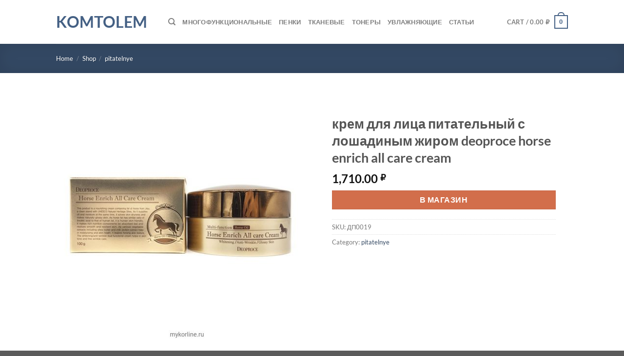

--- FILE ---
content_type: text/html; charset=UTF-8
request_url: https://komtolem.kz/shop/krem-dlya-licza-pitatelnyj-s-loshadinym-zhirom-deoproce-horse-enrich-all-care-cream/
body_size: 25056
content:
<!DOCTYPE html>
<html lang="en-US" class="loading-site no-js">
<head>
	<meta charset="UTF-8" />
	<link rel="profile" href="https://gmpg.org/xfn/11" />
	<link rel="pingback" href="https://komtolem.kz/xmlrpc.php" />

	<script type="cfe0aa89272a736b58bc1473-text/javascript">(function(html){html.className = html.className.replace(/\bno-js\b/,'js')})(document.documentElement);</script>
<meta name='robots' content='index, follow, max-image-preview:large, max-snippet:-1, max-video-preview:-1' />
<meta name="viewport" content="width=device-width, initial-scale=1" />
	<!-- This site is optimized with the Yoast SEO plugin v26.8 - https://yoast.com/product/yoast-seo-wordpress/ -->
	<title>крем для лица питательный с лошадиным жиром deoproce horse enrich all care cream &#8212; komtolem</title>
	<link rel="canonical" href="https://komtolem.kz/shop/krem-dlya-licza-pitatelnyj-s-loshadinym-zhirom-deoproce-horse-enrich-all-care-cream/" />
	<meta property="og:locale" content="en_US" />
	<meta property="og:type" content="article" />
	<meta property="og:title" content="крем для лица питательный с лошадиным жиром deoproce horse enrich all care cream &#8212; komtolem" />
	<meta property="og:description" content="Horse Enrich All Care Cream. Крем для лица питательный с лошадиным жиром Средство из серии Multi-Function Cream – крем с интенсивным питательным действием. Кроме того, крем способствует разглаживанию морщин, осветляет пигментацию, дарит коже естественное сияние. Рекомендуется для сухой кожи и кожи с шелушениями, а также для кожи, утратившей эластичность и упругость, для тех, чей цвет [...]" />
	<meta property="og:url" content="https://komtolem.kz/shop/krem-dlya-licza-pitatelnyj-s-loshadinym-zhirom-deoproce-horse-enrich-all-care-cream/" />
	<meta property="og:site_name" content="komtolem" />
	<meta property="og:image" content="https://komtolem.kz/wp-content/uploads/2022/01/15a3487ff5aea.jpg" />
	<meta property="og:image:width" content="800" />
	<meta property="og:image:height" content="800" />
	<meta property="og:image:type" content="image/jpeg" />
	<meta name="twitter:card" content="summary_large_image" />
	<script type="application/ld+json" class="yoast-schema-graph">{"@context":"https://schema.org","@graph":[{"@type":"WebPage","@id":"https://komtolem.kz/shop/krem-dlya-licza-pitatelnyj-s-loshadinym-zhirom-deoproce-horse-enrich-all-care-cream/","url":"https://komtolem.kz/shop/krem-dlya-licza-pitatelnyj-s-loshadinym-zhirom-deoproce-horse-enrich-all-care-cream/","name":"крем для лица питательный с лошадиным жиром deoproce horse enrich all care cream &#8212; komtolem","isPartOf":{"@id":"https://komtolem.kz/#website"},"primaryImageOfPage":{"@id":"https://komtolem.kz/shop/krem-dlya-licza-pitatelnyj-s-loshadinym-zhirom-deoproce-horse-enrich-all-care-cream/#primaryimage"},"image":{"@id":"https://komtolem.kz/shop/krem-dlya-licza-pitatelnyj-s-loshadinym-zhirom-deoproce-horse-enrich-all-care-cream/#primaryimage"},"thumbnailUrl":"https://komtolem.kz/wp-content/uploads/2022/01/15a3487ff5aea.jpg","datePublished":"2022-01-31T10:15:18+00:00","breadcrumb":{"@id":"https://komtolem.kz/shop/krem-dlya-licza-pitatelnyj-s-loshadinym-zhirom-deoproce-horse-enrich-all-care-cream/#breadcrumb"},"inLanguage":"en-US","potentialAction":[{"@type":"ReadAction","target":["https://komtolem.kz/shop/krem-dlya-licza-pitatelnyj-s-loshadinym-zhirom-deoproce-horse-enrich-all-care-cream/"]}]},{"@type":"ImageObject","inLanguage":"en-US","@id":"https://komtolem.kz/shop/krem-dlya-licza-pitatelnyj-s-loshadinym-zhirom-deoproce-horse-enrich-all-care-cream/#primaryimage","url":"https://komtolem.kz/wp-content/uploads/2022/01/15a3487ff5aea.jpg","contentUrl":"https://komtolem.kz/wp-content/uploads/2022/01/15a3487ff5aea.jpg","width":800,"height":800,"caption":"крем для лица питательный с лошадиным жиром deoproce horse enrich all care cream"},{"@type":"BreadcrumbList","@id":"https://komtolem.kz/shop/krem-dlya-licza-pitatelnyj-s-loshadinym-zhirom-deoproce-horse-enrich-all-care-cream/#breadcrumb","itemListElement":[{"@type":"ListItem","position":1,"name":"Home","item":"https://komtolem.kz/"},{"@type":"ListItem","position":2,"name":"Shop","item":"https://komtolem.kz/shop/"},{"@type":"ListItem","position":3,"name":"pitatelnye","item":"https://komtolem.kz/pcat/pitatelnye-2/"},{"@type":"ListItem","position":4,"name":"крем для лица питательный с лошадиным жиром deoproce horse enrich all care cream"}]},{"@type":"WebSite","@id":"https://komtolem.kz/#website","url":"https://komtolem.kz/","name":"komtolem","description":"","potentialAction":[{"@type":"SearchAction","target":{"@type":"EntryPoint","urlTemplate":"https://komtolem.kz/?s={search_term_string}"},"query-input":{"@type":"PropertyValueSpecification","valueRequired":true,"valueName":"search_term_string"}}],"inLanguage":"en-US"}]}</script>
	<!-- / Yoast SEO plugin. -->


<link rel='prefetch' href='https://komtolem.kz/wp-content/themes/flatsome/assets/js/flatsome.js?ver=e1ad26bd5672989785e1' />
<link rel='prefetch' href='https://komtolem.kz/wp-content/themes/flatsome/assets/js/chunk.slider.js?ver=3.19.15' />
<link rel='prefetch' href='https://komtolem.kz/wp-content/themes/flatsome/assets/js/chunk.popups.js?ver=3.19.15' />
<link rel='prefetch' href='https://komtolem.kz/wp-content/themes/flatsome/assets/js/chunk.tooltips.js?ver=3.19.15' />
<link rel='prefetch' href='https://komtolem.kz/wp-content/themes/flatsome/assets/js/woocommerce.js?ver=dd6035ce106022a74757' />
<link rel="alternate" type="application/rss+xml" title="komtolem &raquo; Feed" href="https://komtolem.kz/feed/" />
<link rel="alternate" title="oEmbed (JSON)" type="application/json+oembed" href="https://komtolem.kz/wp-json/oembed/1.0/embed?url=https%3A%2F%2Fkomtolem.kz%2Fshop%2Fkrem-dlya-licza-pitatelnyj-s-loshadinym-zhirom-deoproce-horse-enrich-all-care-cream%2F" />
<link rel="alternate" title="oEmbed (XML)" type="text/xml+oembed" href="https://komtolem.kz/wp-json/oembed/1.0/embed?url=https%3A%2F%2Fkomtolem.kz%2Fshop%2Fkrem-dlya-licza-pitatelnyj-s-loshadinym-zhirom-deoproce-horse-enrich-all-care-cream%2F&#038;format=xml" />
<style id='wp-img-auto-sizes-contain-inline-css' type='text/css'>
img:is([sizes=auto i],[sizes^="auto," i]){contain-intrinsic-size:3000px 1500px}
/*# sourceURL=wp-img-auto-sizes-contain-inline-css */
</style>
<style id='wp-emoji-styles-inline-css' type='text/css'>

	img.wp-smiley, img.emoji {
		display: inline !important;
		border: none !important;
		box-shadow: none !important;
		height: 1em !important;
		width: 1em !important;
		margin: 0 0.07em !important;
		vertical-align: -0.1em !important;
		background: none !important;
		padding: 0 !important;
	}
/*# sourceURL=wp-emoji-styles-inline-css */
</style>
<style id='wp-block-library-inline-css' type='text/css'>
:root{--wp-block-synced-color:#7a00df;--wp-block-synced-color--rgb:122,0,223;--wp-bound-block-color:var(--wp-block-synced-color);--wp-editor-canvas-background:#ddd;--wp-admin-theme-color:#007cba;--wp-admin-theme-color--rgb:0,124,186;--wp-admin-theme-color-darker-10:#006ba1;--wp-admin-theme-color-darker-10--rgb:0,107,160.5;--wp-admin-theme-color-darker-20:#005a87;--wp-admin-theme-color-darker-20--rgb:0,90,135;--wp-admin-border-width-focus:2px}@media (min-resolution:192dpi){:root{--wp-admin-border-width-focus:1.5px}}.wp-element-button{cursor:pointer}:root .has-very-light-gray-background-color{background-color:#eee}:root .has-very-dark-gray-background-color{background-color:#313131}:root .has-very-light-gray-color{color:#eee}:root .has-very-dark-gray-color{color:#313131}:root .has-vivid-green-cyan-to-vivid-cyan-blue-gradient-background{background:linear-gradient(135deg,#00d084,#0693e3)}:root .has-purple-crush-gradient-background{background:linear-gradient(135deg,#34e2e4,#4721fb 50%,#ab1dfe)}:root .has-hazy-dawn-gradient-background{background:linear-gradient(135deg,#faaca8,#dad0ec)}:root .has-subdued-olive-gradient-background{background:linear-gradient(135deg,#fafae1,#67a671)}:root .has-atomic-cream-gradient-background{background:linear-gradient(135deg,#fdd79a,#004a59)}:root .has-nightshade-gradient-background{background:linear-gradient(135deg,#330968,#31cdcf)}:root .has-midnight-gradient-background{background:linear-gradient(135deg,#020381,#2874fc)}:root{--wp--preset--font-size--normal:16px;--wp--preset--font-size--huge:42px}.has-regular-font-size{font-size:1em}.has-larger-font-size{font-size:2.625em}.has-normal-font-size{font-size:var(--wp--preset--font-size--normal)}.has-huge-font-size{font-size:var(--wp--preset--font-size--huge)}.has-text-align-center{text-align:center}.has-text-align-left{text-align:left}.has-text-align-right{text-align:right}.has-fit-text{white-space:nowrap!important}#end-resizable-editor-section{display:none}.aligncenter{clear:both}.items-justified-left{justify-content:flex-start}.items-justified-center{justify-content:center}.items-justified-right{justify-content:flex-end}.items-justified-space-between{justify-content:space-between}.screen-reader-text{border:0;clip-path:inset(50%);height:1px;margin:-1px;overflow:hidden;padding:0;position:absolute;width:1px;word-wrap:normal!important}.screen-reader-text:focus{background-color:#ddd;clip-path:none;color:#444;display:block;font-size:1em;height:auto;left:5px;line-height:normal;padding:15px 23px 14px;text-decoration:none;top:5px;width:auto;z-index:100000}html :where(.has-border-color){border-style:solid}html :where([style*=border-top-color]){border-top-style:solid}html :where([style*=border-right-color]){border-right-style:solid}html :where([style*=border-bottom-color]){border-bottom-style:solid}html :where([style*=border-left-color]){border-left-style:solid}html :where([style*=border-width]){border-style:solid}html :where([style*=border-top-width]){border-top-style:solid}html :where([style*=border-right-width]){border-right-style:solid}html :where([style*=border-bottom-width]){border-bottom-style:solid}html :where([style*=border-left-width]){border-left-style:solid}html :where(img[class*=wp-image-]){height:auto;max-width:100%}:where(figure){margin:0 0 1em}html :where(.is-position-sticky){--wp-admin--admin-bar--position-offset:var(--wp-admin--admin-bar--height,0px)}@media screen and (max-width:600px){html :where(.is-position-sticky){--wp-admin--admin-bar--position-offset:0px}}

/*# sourceURL=wp-block-library-inline-css */
</style><link rel='stylesheet' id='wc-blocks-style-css' href='https://komtolem.kz/wp-content/plugins/woocommerce/assets/client/blocks/wc-blocks.css?ver=wc-10.4.3' type='text/css' media='all' />
<style id='global-styles-inline-css' type='text/css'>
:root{--wp--preset--aspect-ratio--square: 1;--wp--preset--aspect-ratio--4-3: 4/3;--wp--preset--aspect-ratio--3-4: 3/4;--wp--preset--aspect-ratio--3-2: 3/2;--wp--preset--aspect-ratio--2-3: 2/3;--wp--preset--aspect-ratio--16-9: 16/9;--wp--preset--aspect-ratio--9-16: 9/16;--wp--preset--color--black: #000000;--wp--preset--color--cyan-bluish-gray: #abb8c3;--wp--preset--color--white: #ffffff;--wp--preset--color--pale-pink: #f78da7;--wp--preset--color--vivid-red: #cf2e2e;--wp--preset--color--luminous-vivid-orange: #ff6900;--wp--preset--color--luminous-vivid-amber: #fcb900;--wp--preset--color--light-green-cyan: #7bdcb5;--wp--preset--color--vivid-green-cyan: #00d084;--wp--preset--color--pale-cyan-blue: #8ed1fc;--wp--preset--color--vivid-cyan-blue: #0693e3;--wp--preset--color--vivid-purple: #9b51e0;--wp--preset--color--primary: #446084;--wp--preset--color--secondary: #d26e4b;--wp--preset--color--success: #7a9c59;--wp--preset--color--alert: #b20000;--wp--preset--gradient--vivid-cyan-blue-to-vivid-purple: linear-gradient(135deg,rgb(6,147,227) 0%,rgb(155,81,224) 100%);--wp--preset--gradient--light-green-cyan-to-vivid-green-cyan: linear-gradient(135deg,rgb(122,220,180) 0%,rgb(0,208,130) 100%);--wp--preset--gradient--luminous-vivid-amber-to-luminous-vivid-orange: linear-gradient(135deg,rgb(252,185,0) 0%,rgb(255,105,0) 100%);--wp--preset--gradient--luminous-vivid-orange-to-vivid-red: linear-gradient(135deg,rgb(255,105,0) 0%,rgb(207,46,46) 100%);--wp--preset--gradient--very-light-gray-to-cyan-bluish-gray: linear-gradient(135deg,rgb(238,238,238) 0%,rgb(169,184,195) 100%);--wp--preset--gradient--cool-to-warm-spectrum: linear-gradient(135deg,rgb(74,234,220) 0%,rgb(151,120,209) 20%,rgb(207,42,186) 40%,rgb(238,44,130) 60%,rgb(251,105,98) 80%,rgb(254,248,76) 100%);--wp--preset--gradient--blush-light-purple: linear-gradient(135deg,rgb(255,206,236) 0%,rgb(152,150,240) 100%);--wp--preset--gradient--blush-bordeaux: linear-gradient(135deg,rgb(254,205,165) 0%,rgb(254,45,45) 50%,rgb(107,0,62) 100%);--wp--preset--gradient--luminous-dusk: linear-gradient(135deg,rgb(255,203,112) 0%,rgb(199,81,192) 50%,rgb(65,88,208) 100%);--wp--preset--gradient--pale-ocean: linear-gradient(135deg,rgb(255,245,203) 0%,rgb(182,227,212) 50%,rgb(51,167,181) 100%);--wp--preset--gradient--electric-grass: linear-gradient(135deg,rgb(202,248,128) 0%,rgb(113,206,126) 100%);--wp--preset--gradient--midnight: linear-gradient(135deg,rgb(2,3,129) 0%,rgb(40,116,252) 100%);--wp--preset--font-size--small: 13px;--wp--preset--font-size--medium: 20px;--wp--preset--font-size--large: 36px;--wp--preset--font-size--x-large: 42px;--wp--preset--spacing--20: 0.44rem;--wp--preset--spacing--30: 0.67rem;--wp--preset--spacing--40: 1rem;--wp--preset--spacing--50: 1.5rem;--wp--preset--spacing--60: 2.25rem;--wp--preset--spacing--70: 3.38rem;--wp--preset--spacing--80: 5.06rem;--wp--preset--shadow--natural: 6px 6px 9px rgba(0, 0, 0, 0.2);--wp--preset--shadow--deep: 12px 12px 50px rgba(0, 0, 0, 0.4);--wp--preset--shadow--sharp: 6px 6px 0px rgba(0, 0, 0, 0.2);--wp--preset--shadow--outlined: 6px 6px 0px -3px rgb(255, 255, 255), 6px 6px rgb(0, 0, 0);--wp--preset--shadow--crisp: 6px 6px 0px rgb(0, 0, 0);}:where(body) { margin: 0; }.wp-site-blocks > .alignleft { float: left; margin-right: 2em; }.wp-site-blocks > .alignright { float: right; margin-left: 2em; }.wp-site-blocks > .aligncenter { justify-content: center; margin-left: auto; margin-right: auto; }:where(.is-layout-flex){gap: 0.5em;}:where(.is-layout-grid){gap: 0.5em;}.is-layout-flow > .alignleft{float: left;margin-inline-start: 0;margin-inline-end: 2em;}.is-layout-flow > .alignright{float: right;margin-inline-start: 2em;margin-inline-end: 0;}.is-layout-flow > .aligncenter{margin-left: auto !important;margin-right: auto !important;}.is-layout-constrained > .alignleft{float: left;margin-inline-start: 0;margin-inline-end: 2em;}.is-layout-constrained > .alignright{float: right;margin-inline-start: 2em;margin-inline-end: 0;}.is-layout-constrained > .aligncenter{margin-left: auto !important;margin-right: auto !important;}.is-layout-constrained > :where(:not(.alignleft):not(.alignright):not(.alignfull)){margin-left: auto !important;margin-right: auto !important;}body .is-layout-flex{display: flex;}.is-layout-flex{flex-wrap: wrap;align-items: center;}.is-layout-flex > :is(*, div){margin: 0;}body .is-layout-grid{display: grid;}.is-layout-grid > :is(*, div){margin: 0;}body{padding-top: 0px;padding-right: 0px;padding-bottom: 0px;padding-left: 0px;}a:where(:not(.wp-element-button)){text-decoration: none;}:root :where(.wp-element-button, .wp-block-button__link){background-color: #32373c;border-width: 0;color: #fff;font-family: inherit;font-size: inherit;font-style: inherit;font-weight: inherit;letter-spacing: inherit;line-height: inherit;padding-top: calc(0.667em + 2px);padding-right: calc(1.333em + 2px);padding-bottom: calc(0.667em + 2px);padding-left: calc(1.333em + 2px);text-decoration: none;text-transform: inherit;}.has-black-color{color: var(--wp--preset--color--black) !important;}.has-cyan-bluish-gray-color{color: var(--wp--preset--color--cyan-bluish-gray) !important;}.has-white-color{color: var(--wp--preset--color--white) !important;}.has-pale-pink-color{color: var(--wp--preset--color--pale-pink) !important;}.has-vivid-red-color{color: var(--wp--preset--color--vivid-red) !important;}.has-luminous-vivid-orange-color{color: var(--wp--preset--color--luminous-vivid-orange) !important;}.has-luminous-vivid-amber-color{color: var(--wp--preset--color--luminous-vivid-amber) !important;}.has-light-green-cyan-color{color: var(--wp--preset--color--light-green-cyan) !important;}.has-vivid-green-cyan-color{color: var(--wp--preset--color--vivid-green-cyan) !important;}.has-pale-cyan-blue-color{color: var(--wp--preset--color--pale-cyan-blue) !important;}.has-vivid-cyan-blue-color{color: var(--wp--preset--color--vivid-cyan-blue) !important;}.has-vivid-purple-color{color: var(--wp--preset--color--vivid-purple) !important;}.has-primary-color{color: var(--wp--preset--color--primary) !important;}.has-secondary-color{color: var(--wp--preset--color--secondary) !important;}.has-success-color{color: var(--wp--preset--color--success) !important;}.has-alert-color{color: var(--wp--preset--color--alert) !important;}.has-black-background-color{background-color: var(--wp--preset--color--black) !important;}.has-cyan-bluish-gray-background-color{background-color: var(--wp--preset--color--cyan-bluish-gray) !important;}.has-white-background-color{background-color: var(--wp--preset--color--white) !important;}.has-pale-pink-background-color{background-color: var(--wp--preset--color--pale-pink) !important;}.has-vivid-red-background-color{background-color: var(--wp--preset--color--vivid-red) !important;}.has-luminous-vivid-orange-background-color{background-color: var(--wp--preset--color--luminous-vivid-orange) !important;}.has-luminous-vivid-amber-background-color{background-color: var(--wp--preset--color--luminous-vivid-amber) !important;}.has-light-green-cyan-background-color{background-color: var(--wp--preset--color--light-green-cyan) !important;}.has-vivid-green-cyan-background-color{background-color: var(--wp--preset--color--vivid-green-cyan) !important;}.has-pale-cyan-blue-background-color{background-color: var(--wp--preset--color--pale-cyan-blue) !important;}.has-vivid-cyan-blue-background-color{background-color: var(--wp--preset--color--vivid-cyan-blue) !important;}.has-vivid-purple-background-color{background-color: var(--wp--preset--color--vivid-purple) !important;}.has-primary-background-color{background-color: var(--wp--preset--color--primary) !important;}.has-secondary-background-color{background-color: var(--wp--preset--color--secondary) !important;}.has-success-background-color{background-color: var(--wp--preset--color--success) !important;}.has-alert-background-color{background-color: var(--wp--preset--color--alert) !important;}.has-black-border-color{border-color: var(--wp--preset--color--black) !important;}.has-cyan-bluish-gray-border-color{border-color: var(--wp--preset--color--cyan-bluish-gray) !important;}.has-white-border-color{border-color: var(--wp--preset--color--white) !important;}.has-pale-pink-border-color{border-color: var(--wp--preset--color--pale-pink) !important;}.has-vivid-red-border-color{border-color: var(--wp--preset--color--vivid-red) !important;}.has-luminous-vivid-orange-border-color{border-color: var(--wp--preset--color--luminous-vivid-orange) !important;}.has-luminous-vivid-amber-border-color{border-color: var(--wp--preset--color--luminous-vivid-amber) !important;}.has-light-green-cyan-border-color{border-color: var(--wp--preset--color--light-green-cyan) !important;}.has-vivid-green-cyan-border-color{border-color: var(--wp--preset--color--vivid-green-cyan) !important;}.has-pale-cyan-blue-border-color{border-color: var(--wp--preset--color--pale-cyan-blue) !important;}.has-vivid-cyan-blue-border-color{border-color: var(--wp--preset--color--vivid-cyan-blue) !important;}.has-vivid-purple-border-color{border-color: var(--wp--preset--color--vivid-purple) !important;}.has-primary-border-color{border-color: var(--wp--preset--color--primary) !important;}.has-secondary-border-color{border-color: var(--wp--preset--color--secondary) !important;}.has-success-border-color{border-color: var(--wp--preset--color--success) !important;}.has-alert-border-color{border-color: var(--wp--preset--color--alert) !important;}.has-vivid-cyan-blue-to-vivid-purple-gradient-background{background: var(--wp--preset--gradient--vivid-cyan-blue-to-vivid-purple) !important;}.has-light-green-cyan-to-vivid-green-cyan-gradient-background{background: var(--wp--preset--gradient--light-green-cyan-to-vivid-green-cyan) !important;}.has-luminous-vivid-amber-to-luminous-vivid-orange-gradient-background{background: var(--wp--preset--gradient--luminous-vivid-amber-to-luminous-vivid-orange) !important;}.has-luminous-vivid-orange-to-vivid-red-gradient-background{background: var(--wp--preset--gradient--luminous-vivid-orange-to-vivid-red) !important;}.has-very-light-gray-to-cyan-bluish-gray-gradient-background{background: var(--wp--preset--gradient--very-light-gray-to-cyan-bluish-gray) !important;}.has-cool-to-warm-spectrum-gradient-background{background: var(--wp--preset--gradient--cool-to-warm-spectrum) !important;}.has-blush-light-purple-gradient-background{background: var(--wp--preset--gradient--blush-light-purple) !important;}.has-blush-bordeaux-gradient-background{background: var(--wp--preset--gradient--blush-bordeaux) !important;}.has-luminous-dusk-gradient-background{background: var(--wp--preset--gradient--luminous-dusk) !important;}.has-pale-ocean-gradient-background{background: var(--wp--preset--gradient--pale-ocean) !important;}.has-electric-grass-gradient-background{background: var(--wp--preset--gradient--electric-grass) !important;}.has-midnight-gradient-background{background: var(--wp--preset--gradient--midnight) !important;}.has-small-font-size{font-size: var(--wp--preset--font-size--small) !important;}.has-medium-font-size{font-size: var(--wp--preset--font-size--medium) !important;}.has-large-font-size{font-size: var(--wp--preset--font-size--large) !important;}.has-x-large-font-size{font-size: var(--wp--preset--font-size--x-large) !important;}
/*# sourceURL=global-styles-inline-css */
</style>

<link rel='stylesheet' id='photoswipe-css' href='https://komtolem.kz/wp-content/plugins/woocommerce/assets/css/photoswipe/photoswipe.min.css?ver=10.4.3' type='text/css' media='all' />
<link rel='stylesheet' id='photoswipe-default-skin-css' href='https://komtolem.kz/wp-content/plugins/woocommerce/assets/css/photoswipe/default-skin/default-skin.min.css?ver=10.4.3' type='text/css' media='all' />
<style id='woocommerce-inline-inline-css' type='text/css'>
.woocommerce form .form-row .required { visibility: visible; }
/*# sourceURL=woocommerce-inline-inline-css */
</style>
<link rel='stylesheet' id='flatsome-main-css' href='https://komtolem.kz/wp-content/themes/flatsome/assets/css/flatsome.css?ver=3.19.15' type='text/css' media='all' />
<style id='flatsome-main-inline-css' type='text/css'>
@font-face {
				font-family: "fl-icons";
				font-display: block;
				src: url(https://komtolem.kz/wp-content/themes/flatsome/assets/css/icons/fl-icons.eot?v=3.19.15);
				src:
					url(https://komtolem.kz/wp-content/themes/flatsome/assets/css/icons/fl-icons.eot#iefix?v=3.19.15) format("embedded-opentype"),
					url(https://komtolem.kz/wp-content/themes/flatsome/assets/css/icons/fl-icons.woff2?v=3.19.15) format("woff2"),
					url(https://komtolem.kz/wp-content/themes/flatsome/assets/css/icons/fl-icons.ttf?v=3.19.15) format("truetype"),
					url(https://komtolem.kz/wp-content/themes/flatsome/assets/css/icons/fl-icons.woff?v=3.19.15) format("woff"),
					url(https://komtolem.kz/wp-content/themes/flatsome/assets/css/icons/fl-icons.svg?v=3.19.15#fl-icons) format("svg");
			}
/*# sourceURL=flatsome-main-inline-css */
</style>
<link rel='stylesheet' id='flatsome-shop-css' href='https://komtolem.kz/wp-content/themes/flatsome/assets/css/flatsome-shop.css?ver=3.19.15' type='text/css' media='all' />
<link rel='stylesheet' id='flatsome-style-css' href='https://komtolem.kz/wp-content/themes/flatsome/style.css?ver=3.19.15' type='text/css' media='all' />
<script type="cfe0aa89272a736b58bc1473-text/javascript" src="https://komtolem.kz/wp-includes/js/jquery/jquery.min.js?ver=3.7.1" id="jquery-core-js"></script>
<script type="cfe0aa89272a736b58bc1473-text/javascript" src="https://komtolem.kz/wp-includes/js/jquery/jquery-migrate.min.js?ver=3.4.1" id="jquery-migrate-js"></script>
<script type="cfe0aa89272a736b58bc1473-text/javascript" src="https://komtolem.kz/wp-content/plugins/woocommerce/assets/js/jquery-blockui/jquery.blockUI.min.js?ver=2.7.0-wc.10.4.3" id="wc-jquery-blockui-js" data-wp-strategy="defer"></script>
<script type="cfe0aa89272a736b58bc1473-text/javascript" id="wc-add-to-cart-js-extra">
/* <![CDATA[ */
var wc_add_to_cart_params = {"ajax_url":"/wp-admin/admin-ajax.php","wc_ajax_url":"/?wc-ajax=%%endpoint%%","i18n_view_cart":"View cart","cart_url":"https://komtolem.kz/cart/","is_cart":"","cart_redirect_after_add":"no"};
//# sourceURL=wc-add-to-cart-js-extra
/* ]]> */
</script>
<script type="cfe0aa89272a736b58bc1473-text/javascript" src="https://komtolem.kz/wp-content/plugins/woocommerce/assets/js/frontend/add-to-cart.min.js?ver=10.4.3" id="wc-add-to-cart-js" defer="defer" data-wp-strategy="defer"></script>
<script type="cfe0aa89272a736b58bc1473-text/javascript" src="https://komtolem.kz/wp-content/plugins/woocommerce/assets/js/photoswipe/photoswipe.min.js?ver=4.1.1-wc.10.4.3" id="wc-photoswipe-js" defer="defer" data-wp-strategy="defer"></script>
<script type="cfe0aa89272a736b58bc1473-text/javascript" src="https://komtolem.kz/wp-content/plugins/woocommerce/assets/js/photoswipe/photoswipe-ui-default.min.js?ver=4.1.1-wc.10.4.3" id="wc-photoswipe-ui-default-js" defer="defer" data-wp-strategy="defer"></script>
<script type="cfe0aa89272a736b58bc1473-text/javascript" id="wc-single-product-js-extra">
/* <![CDATA[ */
var wc_single_product_params = {"i18n_required_rating_text":"Please select a rating","i18n_rating_options":["1 of 5 stars","2 of 5 stars","3 of 5 stars","4 of 5 stars","5 of 5 stars"],"i18n_product_gallery_trigger_text":"View full-screen image gallery","review_rating_required":"yes","flexslider":{"rtl":false,"animation":"slide","smoothHeight":true,"directionNav":false,"controlNav":"thumbnails","slideshow":false,"animationSpeed":500,"animationLoop":false,"allowOneSlide":false},"zoom_enabled":"","zoom_options":[],"photoswipe_enabled":"1","photoswipe_options":{"shareEl":false,"closeOnScroll":false,"history":false,"hideAnimationDuration":0,"showAnimationDuration":0},"flexslider_enabled":""};
//# sourceURL=wc-single-product-js-extra
/* ]]> */
</script>
<script type="cfe0aa89272a736b58bc1473-text/javascript" src="https://komtolem.kz/wp-content/plugins/woocommerce/assets/js/frontend/single-product.min.js?ver=10.4.3" id="wc-single-product-js" defer="defer" data-wp-strategy="defer"></script>
<script type="cfe0aa89272a736b58bc1473-text/javascript" src="https://komtolem.kz/wp-content/plugins/woocommerce/assets/js/js-cookie/js.cookie.min.js?ver=2.1.4-wc.10.4.3" id="wc-js-cookie-js" data-wp-strategy="defer"></script>
<link rel="https://api.w.org/" href="https://komtolem.kz/wp-json/" /><link rel="alternate" title="JSON" type="application/json" href="https://komtolem.kz/wp-json/wp/v2/product/3985" /><link rel="EditURI" type="application/rsd+xml" title="RSD" href="https://komtolem.kz/xmlrpc.php?rsd" />
<meta name="generator" content="WordPress 6.9" />
<meta name="generator" content="WooCommerce 10.4.3" />
<link rel='shortlink' href='https://komtolem.kz/?p=3985' />
	<noscript><style>.woocommerce-product-gallery{ opacity: 1 !important; }</style></noscript>
	<link rel="icon" href="https://komtolem.kz/wp-content/uploads/2021/09/cropped-cosrx_aloe_soothing_sun_cream_spf50_pa_6809-600x600-1-32x32.jpg" sizes="32x32" />
<link rel="icon" href="https://komtolem.kz/wp-content/uploads/2021/09/cropped-cosrx_aloe_soothing_sun_cream_spf50_pa_6809-600x600-1-192x192.jpg" sizes="192x192" />
<link rel="apple-touch-icon" href="https://komtolem.kz/wp-content/uploads/2021/09/cropped-cosrx_aloe_soothing_sun_cream_spf50_pa_6809-600x600-1-180x180.jpg" />
<meta name="msapplication-TileImage" content="https://komtolem.kz/wp-content/uploads/2021/09/cropped-cosrx_aloe_soothing_sun_cream_spf50_pa_6809-600x600-1-270x270.jpg" />
<style id="custom-css" type="text/css">:root {--primary-color: #446084;--fs-color-primary: #446084;--fs-color-secondary: #d26e4b;--fs-color-success: #7a9c59;--fs-color-alert: #b20000;--fs-experimental-link-color: #334862;--fs-experimental-link-color-hover: #111;}.tooltipster-base {--tooltip-color: #fff;--tooltip-bg-color: #000;}.off-canvas-right .mfp-content, .off-canvas-left .mfp-content {--drawer-width: 300px;}.off-canvas .mfp-content.off-canvas-cart {--drawer-width: 360px;}.header-main{height: 90px}#logo img{max-height: 90px}#logo{width:200px;}.header-top{min-height: 30px}.transparent .header-main{height: 90px}.transparent #logo img{max-height: 90px}.has-transparent + .page-title:first-of-type,.has-transparent + #main > .page-title,.has-transparent + #main > div > .page-title,.has-transparent + #main .page-header-wrapper:first-of-type .page-title{padding-top: 90px;}.header.show-on-scroll,.stuck .header-main{height:70px!important}.stuck #logo img{max-height: 70px!important}.header-bottom {background-color: #f1f1f1}@media (max-width: 549px) {.header-main{height: 70px}#logo img{max-height: 70px}}body{font-family: Lato, sans-serif;}body {font-weight: 400;font-style: normal;}.nav > li > a {font-family: Lato, sans-serif;}.mobile-sidebar-levels-2 .nav > li > ul > li > a {font-family: Lato, sans-serif;}.nav > li > a,.mobile-sidebar-levels-2 .nav > li > ul > li > a {font-weight: 700;font-style: normal;}h1,h2,h3,h4,h5,h6,.heading-font, .off-canvas-center .nav-sidebar.nav-vertical > li > a{font-family: Lato, sans-serif;}h1,h2,h3,h4,h5,h6,.heading-font,.banner h1,.banner h2 {font-weight: 700;font-style: normal;}.alt-font{font-family: "Dancing Script", sans-serif;}.alt-font {font-weight: 400!important;font-style: normal!important;}.has-equal-box-heights .box-image {padding-top: 100%;}@media screen and (min-width: 550px){.products .box-vertical .box-image{min-width: 247px!important;width: 247px!important;}}.nav-vertical-fly-out > li + li {border-top-width: 1px; border-top-style: solid;}.label-new.menu-item > a:after{content:"New";}.label-hot.menu-item > a:after{content:"Hot";}.label-sale.menu-item > a:after{content:"Sale";}.label-popular.menu-item > a:after{content:"Popular";}</style><style id="kirki-inline-styles">/* latin-ext */
@font-face {
  font-family: 'Lato';
  font-style: normal;
  font-weight: 400;
  font-display: swap;
  src: url(https://komtolem.kz/wp-content/fonts/lato/S6uyw4BMUTPHjxAwXjeu.woff2) format('woff2');
  unicode-range: U+0100-02BA, U+02BD-02C5, U+02C7-02CC, U+02CE-02D7, U+02DD-02FF, U+0304, U+0308, U+0329, U+1D00-1DBF, U+1E00-1E9F, U+1EF2-1EFF, U+2020, U+20A0-20AB, U+20AD-20C0, U+2113, U+2C60-2C7F, U+A720-A7FF;
}
/* latin */
@font-face {
  font-family: 'Lato';
  font-style: normal;
  font-weight: 400;
  font-display: swap;
  src: url(https://komtolem.kz/wp-content/fonts/lato/S6uyw4BMUTPHjx4wXg.woff2) format('woff2');
  unicode-range: U+0000-00FF, U+0131, U+0152-0153, U+02BB-02BC, U+02C6, U+02DA, U+02DC, U+0304, U+0308, U+0329, U+2000-206F, U+20AC, U+2122, U+2191, U+2193, U+2212, U+2215, U+FEFF, U+FFFD;
}
/* latin-ext */
@font-face {
  font-family: 'Lato';
  font-style: normal;
  font-weight: 700;
  font-display: swap;
  src: url(https://komtolem.kz/wp-content/fonts/lato/S6u9w4BMUTPHh6UVSwaPGR_p.woff2) format('woff2');
  unicode-range: U+0100-02BA, U+02BD-02C5, U+02C7-02CC, U+02CE-02D7, U+02DD-02FF, U+0304, U+0308, U+0329, U+1D00-1DBF, U+1E00-1E9F, U+1EF2-1EFF, U+2020, U+20A0-20AB, U+20AD-20C0, U+2113, U+2C60-2C7F, U+A720-A7FF;
}
/* latin */
@font-face {
  font-family: 'Lato';
  font-style: normal;
  font-weight: 700;
  font-display: swap;
  src: url(https://komtolem.kz/wp-content/fonts/lato/S6u9w4BMUTPHh6UVSwiPGQ.woff2) format('woff2');
  unicode-range: U+0000-00FF, U+0131, U+0152-0153, U+02BB-02BC, U+02C6, U+02DA, U+02DC, U+0304, U+0308, U+0329, U+2000-206F, U+20AC, U+2122, U+2191, U+2193, U+2212, U+2215, U+FEFF, U+FFFD;
}/* vietnamese */
@font-face {
  font-family: 'Dancing Script';
  font-style: normal;
  font-weight: 400;
  font-display: swap;
  src: url(https://komtolem.kz/wp-content/fonts/dancing-script/If2cXTr6YS-zF4S-kcSWSVi_sxjsohD9F50Ruu7BMSo3Rep8ltA.woff2) format('woff2');
  unicode-range: U+0102-0103, U+0110-0111, U+0128-0129, U+0168-0169, U+01A0-01A1, U+01AF-01B0, U+0300-0301, U+0303-0304, U+0308-0309, U+0323, U+0329, U+1EA0-1EF9, U+20AB;
}
/* latin-ext */
@font-face {
  font-family: 'Dancing Script';
  font-style: normal;
  font-weight: 400;
  font-display: swap;
  src: url(https://komtolem.kz/wp-content/fonts/dancing-script/If2cXTr6YS-zF4S-kcSWSVi_sxjsohD9F50Ruu7BMSo3ROp8ltA.woff2) format('woff2');
  unicode-range: U+0100-02BA, U+02BD-02C5, U+02C7-02CC, U+02CE-02D7, U+02DD-02FF, U+0304, U+0308, U+0329, U+1D00-1DBF, U+1E00-1E9F, U+1EF2-1EFF, U+2020, U+20A0-20AB, U+20AD-20C0, U+2113, U+2C60-2C7F, U+A720-A7FF;
}
/* latin */
@font-face {
  font-family: 'Dancing Script';
  font-style: normal;
  font-weight: 400;
  font-display: swap;
  src: url(https://komtolem.kz/wp-content/fonts/dancing-script/If2cXTr6YS-zF4S-kcSWSVi_sxjsohD9F50Ruu7BMSo3Sup8.woff2) format('woff2');
  unicode-range: U+0000-00FF, U+0131, U+0152-0153, U+02BB-02BC, U+02C6, U+02DA, U+02DC, U+0304, U+0308, U+0329, U+2000-206F, U+20AC, U+2122, U+2191, U+2193, U+2212, U+2215, U+FEFF, U+FFFD;
}</style></head>

<body class="wp-singular product-template-default single single-product postid-3985 wp-theme-flatsome theme-flatsome woocommerce woocommerce-page woocommerce-no-js lightbox nav-dropdown-has-arrow nav-dropdown-has-shadow nav-dropdown-has-border">


<a class="skip-link screen-reader-text" href="#main">Skip to content</a>

<div id="wrapper">

	
	<header id="header" class="header has-sticky sticky-jump">
		<div class="header-wrapper">
			<div id="masthead" class="header-main ">
      <div class="header-inner flex-row container logo-left medium-logo-center" role="navigation">

          <!-- Logo -->
          <div id="logo" class="flex-col logo">
            
<!-- Header logo -->
<a href="https://komtolem.kz/" title="komtolem" rel="home">
		komtolem</a>
          </div>

          <!-- Mobile Left Elements -->
          <div class="flex-col show-for-medium flex-left">
            <ul class="mobile-nav nav nav-left ">
              <li class="nav-icon has-icon">
  		<a href="#" data-open="#main-menu" data-pos="left" data-bg="main-menu-overlay" data-color="" class="is-small" aria-label="Menu" aria-controls="main-menu" aria-expanded="false">

		  <i class="icon-menu" ></i>
		  		</a>
	</li>
            </ul>
          </div>

          <!-- Left Elements -->
          <div class="flex-col hide-for-medium flex-left
            flex-grow">
            <ul class="header-nav header-nav-main nav nav-left  nav-uppercase" >
              <li class="header-search header-search-dropdown has-icon has-dropdown menu-item-has-children">
		<a href="#" aria-label="Search" class="is-small"><i class="icon-search" ></i></a>
		<ul class="nav-dropdown nav-dropdown-default">
	 	<li class="header-search-form search-form html relative has-icon">
	<div class="header-search-form-wrapper">
		<div class="searchform-wrapper ux-search-box relative is-normal"><form role="search" method="get" class="searchform" action="https://komtolem.kz/">
	<div class="flex-row relative">
						<div class="flex-col flex-grow">
			<label class="screen-reader-text" for="woocommerce-product-search-field-0">Search for:</label>
			<input type="search" id="woocommerce-product-search-field-0" class="search-field mb-0" placeholder="Search&hellip;" value="" name="s" />
			<input type="hidden" name="post_type" value="product" />
					</div>
		<div class="flex-col">
			<button type="submit" value="Search" class="ux-search-submit submit-button secondary button  icon mb-0" aria-label="Submit">
				<i class="icon-search" ></i>			</button>
		</div>
	</div>
	<div class="live-search-results text-left z-top"></div>
</form>
</div>	</div>
</li>
	</ul>
</li>
<li id="menu-item-6144" class="menu-item menu-item-type-taxonomy menu-item-object-product_cat menu-item-6144 menu-item-design-default"><a href="https://komtolem.kz/pcat/mnogofunkczionalnye/" class="nav-top-link">Многофункциональные</a></li>
<li id="menu-item-6145" class="menu-item menu-item-type-taxonomy menu-item-object-product_cat menu-item-6145 menu-item-design-default"><a href="https://komtolem.kz/pcat/penki/" class="nav-top-link">Пенки</a></li>
<li id="menu-item-6146" class="menu-item menu-item-type-taxonomy menu-item-object-product_cat menu-item-6146 menu-item-design-default"><a href="https://komtolem.kz/pcat/tkanevye-2/" class="nav-top-link">Тканевые</a></li>
<li id="menu-item-6147" class="menu-item menu-item-type-taxonomy menu-item-object-product_cat menu-item-6147 menu-item-design-default"><a href="https://komtolem.kz/pcat/tonery-2/" class="nav-top-link">Тонеры</a></li>
<li id="menu-item-6148" class="menu-item menu-item-type-taxonomy menu-item-object-product_cat menu-item-6148 menu-item-design-default"><a href="https://komtolem.kz/pcat/uvlazhnyayushhie/" class="nav-top-link">Увлажняющие</a></li>
<li id="menu-item-6161" class="menu-item menu-item-type-taxonomy menu-item-object-category menu-item-6161 menu-item-design-default"><a href="https://komtolem.kz/articles/" class="nav-top-link">Статьи</a></li>
            </ul>
          </div>

          <!-- Right Elements -->
          <div class="flex-col hide-for-medium flex-right">
            <ul class="header-nav header-nav-main nav nav-right  nav-uppercase">
              <li class="cart-item has-icon has-dropdown">

<a href="https://komtolem.kz/cart/" class="header-cart-link is-small" title="Cart" >

<span class="header-cart-title">
   Cart   /      <span class="cart-price"><span class="woocommerce-Price-amount amount"><bdi>0.00&nbsp;<span class="woocommerce-Price-currencySymbol">&#8381;</span></bdi></span></span>
  </span>

    <span class="cart-icon image-icon">
    <strong>0</strong>
  </span>
  </a>

 <ul class="nav-dropdown nav-dropdown-default">
    <li class="html widget_shopping_cart">
      <div class="widget_shopping_cart_content">
        

	<div class="ux-mini-cart-empty flex flex-row-col text-center pt pb">
				<div class="ux-mini-cart-empty-icon">
			<svg xmlns="http://www.w3.org/2000/svg" viewBox="0 0 17 19" style="opacity:.1;height:80px;">
				<path d="M8.5 0C6.7 0 5.3 1.2 5.3 2.7v2H2.1c-.3 0-.6.3-.7.7L0 18.2c0 .4.2.8.6.8h15.7c.4 0 .7-.3.7-.7v-.1L15.6 5.4c0-.3-.3-.6-.7-.6h-3.2v-2c0-1.6-1.4-2.8-3.2-2.8zM6.7 2.7c0-.8.8-1.4 1.8-1.4s1.8.6 1.8 1.4v2H6.7v-2zm7.5 3.4 1.3 11.5h-14L2.8 6.1h2.5v1.4c0 .4.3.7.7.7.4 0 .7-.3.7-.7V6.1h3.5v1.4c0 .4.3.7.7.7s.7-.3.7-.7V6.1h2.6z" fill-rule="evenodd" clip-rule="evenodd" fill="currentColor"></path>
			</svg>
		</div>
				<p class="woocommerce-mini-cart__empty-message empty">No products in the cart.</p>
					<p class="return-to-shop">
				<a class="button primary wc-backward" href="https://komtolem.kz/shop/">
					Return to shop				</a>
			</p>
				</div>


      </div>
    </li>
     </ul>

</li>
            </ul>
          </div>

          <!-- Mobile Right Elements -->
          <div class="flex-col show-for-medium flex-right">
            <ul class="mobile-nav nav nav-right ">
              <li class="cart-item has-icon">


		<a href="https://komtolem.kz/cart/" class="header-cart-link is-small off-canvas-toggle nav-top-link" title="Cart" data-open="#cart-popup" data-class="off-canvas-cart" data-pos="right" >

    <span class="cart-icon image-icon">
    <strong>0</strong>
  </span>
  </a>


  <!-- Cart Sidebar Popup -->
  <div id="cart-popup" class="mfp-hide">
  <div class="cart-popup-inner inner-padding cart-popup-inner--sticky">
      <div class="cart-popup-title text-center">
          <span class="heading-font uppercase">Cart</span>
          <div class="is-divider"></div>
      </div>
	  <div class="widget_shopping_cart">
		  <div class="widget_shopping_cart_content">
			  

	<div class="ux-mini-cart-empty flex flex-row-col text-center pt pb">
				<div class="ux-mini-cart-empty-icon">
			<svg xmlns="http://www.w3.org/2000/svg" viewBox="0 0 17 19" style="opacity:.1;height:80px;">
				<path d="M8.5 0C6.7 0 5.3 1.2 5.3 2.7v2H2.1c-.3 0-.6.3-.7.7L0 18.2c0 .4.2.8.6.8h15.7c.4 0 .7-.3.7-.7v-.1L15.6 5.4c0-.3-.3-.6-.7-.6h-3.2v-2c0-1.6-1.4-2.8-3.2-2.8zM6.7 2.7c0-.8.8-1.4 1.8-1.4s1.8.6 1.8 1.4v2H6.7v-2zm7.5 3.4 1.3 11.5h-14L2.8 6.1h2.5v1.4c0 .4.3.7.7.7.4 0 .7-.3.7-.7V6.1h3.5v1.4c0 .4.3.7.7.7s.7-.3.7-.7V6.1h2.6z" fill-rule="evenodd" clip-rule="evenodd" fill="currentColor"></path>
			</svg>
		</div>
				<p class="woocommerce-mini-cart__empty-message empty">No products in the cart.</p>
					<p class="return-to-shop">
				<a class="button primary wc-backward" href="https://komtolem.kz/shop/">
					Return to shop				</a>
			</p>
				</div>


		  </div>
	  </div>
               </div>
  </div>

</li>
            </ul>
          </div>

      </div>

            <div class="container"><div class="top-divider full-width"></div></div>
      </div>

<div class="header-bg-container fill"><div class="header-bg-image fill"></div><div class="header-bg-color fill"></div></div>		</div>
	</header>

	<div class="shop-page-title product-page-title dark  page-title featured-title ">

	<div class="page-title-bg fill">
		<div class="title-bg fill bg-fill" data-parallax-fade="true" data-parallax="-2" data-parallax-background data-parallax-container=".page-title"></div>
		<div class="title-overlay fill"></div>
	</div>

	<div class="page-title-inner flex-row  medium-flex-wrap container">
	  <div class="flex-col flex-grow medium-text-center">
	  		<div class="is-small">
	<nav class="woocommerce-breadcrumb breadcrumbs "><a href="https://komtolem.kz">Home</a> <span class="divider">&#47;</span> <a href="https://komtolem.kz/shop/">Shop</a> <span class="divider">&#47;</span> <a href="https://komtolem.kz/pcat/pitatelnye-2/">pitatelnye</a></nav></div>
	  </div>

	   <div class="flex-col nav-right medium-text-center">
		   		   </div>
	</div>
</div>

	<main id="main" class="">

	<div class="shop-container">

		
			<div class="container">
	<div class="woocommerce-notices-wrapper"></div></div>
<div id="product-3985" class="product type-product post-3985 status-publish first instock product_cat-pitatelnye-2 has-post-thumbnail product-type-external">
	<div class="product-container">
	<div class="product-main">
		<div class="row content-row mb-0">

			<div class="product-gallery col large-6">
								
<div class="product-images relative mb-half has-hover woocommerce-product-gallery woocommerce-product-gallery--with-images woocommerce-product-gallery--columns-4 images" data-columns="4">

  <div class="badge-container is-larger absolute left top z-1">

</div>

  <div class="image-tools absolute top show-on-hover right z-3">
      </div>

  <div class="woocommerce-product-gallery__wrapper product-gallery-stacked product-gallery-slider slider slider-nav-small mb-half"
		  data-flickity-options='{
                "cellAlign": "center",
                "wrapAround": true,
                "autoPlay": false,
                "prevNextButtons": false,
                "adaptiveHeight": true,
                "imagesLoaded": true,
                "lazyLoad": 1,
                "dragThreshold" : 15,
                "pageDots": false,
                "rightToLeft": false       }'>
    <div data-thumb="https://komtolem.kz/wp-content/uploads/2022/01/15a3487ff5aea-100x100.jpg" data-thumb-alt="крем для лица питательный с лошадиным жиром deoproce horse enrich all care cream" data-thumb-srcset="https://komtolem.kz/wp-content/uploads/2022/01/15a3487ff5aea-100x100.jpg 100w, https://komtolem.kz/wp-content/uploads/2022/01/15a3487ff5aea-300x300.jpg 300w, https://komtolem.kz/wp-content/uploads/2022/01/15a3487ff5aea-150x150.jpg 150w, https://komtolem.kz/wp-content/uploads/2022/01/15a3487ff5aea-768x768.jpg 768w, https://komtolem.kz/wp-content/uploads/2022/01/15a3487ff5aea-510x510.jpg 510w, https://komtolem.kz/wp-content/uploads/2022/01/15a3487ff5aea.jpg 800w"  data-thumb-sizes="(max-width: 100px) 100vw, 100px" class="woocommerce-product-gallery__image slide first"><a href="https://komtolem.kz/wp-content/uploads/2022/01/15a3487ff5aea.jpg"><img width="510" height="510" src="https://komtolem.kz/wp-content/uploads/2022/01/15a3487ff5aea-510x510.jpg" class="wp-post-image ux-skip-lazy" alt="крем для лица питательный с лошадиным жиром deoproce horse enrich all care cream" data-caption="" data-src="https://komtolem.kz/wp-content/uploads/2022/01/15a3487ff5aea.jpg" data-large_image="https://komtolem.kz/wp-content/uploads/2022/01/15a3487ff5aea.jpg" data-large_image_width="800" data-large_image_height="800" decoding="async" fetchpriority="high" srcset="https://komtolem.kz/wp-content/uploads/2022/01/15a3487ff5aea-510x510.jpg 510w, https://komtolem.kz/wp-content/uploads/2022/01/15a3487ff5aea-300x300.jpg 300w, https://komtolem.kz/wp-content/uploads/2022/01/15a3487ff5aea-150x150.jpg 150w, https://komtolem.kz/wp-content/uploads/2022/01/15a3487ff5aea-768x768.jpg 768w, https://komtolem.kz/wp-content/uploads/2022/01/15a3487ff5aea-100x100.jpg 100w, https://komtolem.kz/wp-content/uploads/2022/01/15a3487ff5aea.jpg 800w" sizes="(max-width: 510px) 100vw, 510px" /></a></div>  </div>
</div>

<div class="show-for-medium product-gallery-stacked-thumbnails">
  </div>
							</div>

			<div class="product-info summary col-fit col entry-summary product-summary">
			<div class="is-sticky-column"><div class="is-sticky-column__inner">	        <div class="product-stacked-info">
	              	        			<h1 class="product-title product_title entry-title">
	крем для лица питательный с лошадиным жиром deoproce horse enrich all care cream</h1>

<div class="price-wrapper">
	<p class="price product-page-price ">
  <span class="woocommerce-Price-amount amount"><bdi>1,710.00&nbsp;<span class="woocommerce-Price-currencySymbol">&#8381;</span></bdi></span></p>
</div>
 
<form class="cart" action="https://komtolem.kz/buy1987" method="get">
	
	<button type="submit" class="single_add_to_cart_button button alt">В магазин</button>

	
	</form>

<div class="product_meta">

	
	
		<span class="sku_wrapper">SKU: <span class="sku">ДП0019</span></span>

	
	<span class="posted_in">Category: <a href="https://komtolem.kz/pcat/pitatelnye-2/" rel="tag">pitatelnye</a></span>
	
	
</div>
	          </div>
	        </div>
			</div></div>		</div>

		<div id="product-sidebar" class="mfp-hide">
			<div class="sidebar-inner">
				<aside id="woocommerce_product_search-3" class="widget woocommerce widget_product_search"><span class="widget-title shop-sidebar">Искать на сайте</span><div class="is-divider small"></div><form role="search" method="get" class="searchform" action="https://komtolem.kz/">
	<div class="flex-row relative">
						<div class="flex-col flex-grow">
			<label class="screen-reader-text" for="woocommerce-product-search-field-1">Search for:</label>
			<input type="search" id="woocommerce-product-search-field-1" class="search-field mb-0" placeholder="Search&hellip;" value="" name="s" />
			<input type="hidden" name="post_type" value="product" />
					</div>
		<div class="flex-col">
			<button type="submit" value="Search" class="ux-search-submit submit-button secondary button  icon mb-0" aria-label="Submit">
				<i class="icon-search" ></i>			</button>
		</div>
	</div>
	<div class="live-search-results text-left z-top"></div>
</form>
</aside>			</div>
		</div>

		</div>
	</div>

	<div class="product-footer">
		<div class="container">
			
	<div class="woocommerce-tabs wc-tabs-wrapper container tabbed-content">
		<ul class="tabs wc-tabs product-tabs small-nav-collapse nav nav-uppercase nav-tabs nav-normal nav-right" role="tablist">
							<li role="presentation" class="description_tab active" id="tab-title-description">
					<a href="#tab-description" role="tab" aria-selected="true" aria-controls="tab-description">
						Description					</a>
				</li>
									</ul>
		<div class="tab-panels">
							<div class="woocommerce-Tabs-panel woocommerce-Tabs-panel--description panel entry-content active" id="tab-description" role="tabpanel" aria-labelledby="tab-title-description">
										

<p>Horse Enrich All Care Cream. Крем для лица питательный с лошадиным жиром</p>
<p>Средство из серии Multi-Function Cream – крем с интенсивным питательным действием. Кроме того, крем способствует разглаживанию морщин, осветляет пигментацию, дарит коже естественное сияние. Рекомендуется для сухой кожи и кожи с шелушениями, а также для кожи, утратившей эластичность и упругость, для тех, чей цвет лица стал тусклым и неравномерным.</p>
<p>В составе крема лошадиный жир – необычайно полезный для кожи человека компонент, который идеально ей воспринимается, так как похож по своему структурному составу. Крем с лошадиным жиром великолепно питает кожу, смягчает ее и защищает от обезвоживания, восстанавливает поврежденные участки и устраняет шелушения.</p>
<p>Также в составе крема экстракт ромашки и портулака, молочные протеины.</p>
<p>Молочные протеины обеспечивает коже уход по всем направлениям: питают и увлажняют, смягчают, оказывают антибактериальное действие и подавляют вредную микрофлору, успокаивают раздражения, способствуют заживлению воспалений, снимают покраснения, выравнивают тон кожи.</p>
<p>Экстракт ромашки бережно и нежно ухаживает даже за самой тонкой и чувствительной кожей, успокаивает зуд и раздражения, помогает справиться с повреждениями кожи, вызванными термическими ожогами, успокаивает обветренную кожу, усиливает процессы регенерации, мягко осветляет пигментацию.</p>
<p>Способ применения: Нанести крем на очищенную и тонизированную кожу.</p>
<p>Вес: 100 г</p>
				</div>
							
					</div>
	</div>


	<div class="related related-products-wrapper product-section">
		
					<h3 class="product-section-title container-width product-section-title-related pt-half pb-half uppercase">
				Related products			</h3>
		
		
  
    <div class="row has-equal-box-heights equalize-box large-columns-4 medium-columns-3 small-columns-2 row-small" >
  
		<div class="product-small col has-hover product type-product post-4489 status-publish instock product_cat-pitatelnye-2 has-post-thumbnail product-type-external">
	<div class="col-inner">
	
<div class="badge-container absolute left top z-1">

</div>
	<div class="product-small box ">
		<div class="box-image">
			<div class="image-none">
				<a href="https://komtolem.kz/shop/intensivnyj-pitatelnyj-krem-dlya-licza-s-loshadinym-maslom-beausta-jeju-mayu-cream/" aria-label="интенсивный питательный крем для лица с лошадиным маслом beausta jeju mayu cream">
					<img width="247" height="296" src="https://komtolem.kz/wp-content/uploads/2021/09/beausta-jeju-mayu-cream-10276-600x600-1-247x296.jpg" class="attachment-woocommerce_thumbnail size-woocommerce_thumbnail" alt="интенсивный питательный крем для лица с лошадиным маслом beausta jeju mayu cream" decoding="async" />				</a>
			</div>
			<div class="image-tools is-small top right show-on-hover">
							</div>
			<div class="image-tools is-small hide-for-small bottom left show-on-hover">
							</div>
			<div class="image-tools grid-tools text-center hide-for-small bottom hover-slide-in show-on-hover">
							</div>
					</div>

		<div class="box-text box-text-products text-center grid-style-2">
			<div class="title-wrapper"><p class="name product-title woocommerce-loop-product__title"><a href="https://komtolem.kz/shop/intensivnyj-pitatelnyj-krem-dlya-licza-s-loshadinym-maslom-beausta-jeju-mayu-cream/" class="woocommerce-LoopProduct-link woocommerce-loop-product__link">интенсивный питательный крем для лица с лошадиным маслом beausta jeju mayu cream</a></p></div><div class="price-wrapper">
	<span class="price"><span class="woocommerce-Price-amount amount"><bdi>180.00&nbsp;<span class="woocommerce-Price-currencySymbol">&#8381;</span></bdi></span></span>
</div><div class="add-to-cart-button"><a href="https://komtolem.kz/buy2239" aria-describedby="woocommerce_loop_add_to_cart_link_describedby_4489" data-quantity="1" class="primary is-small mb-0 button product_type_external is-gloss" data-product_id="4489" data-product_sku="8809577460987" aria-label="В магазин" rel="nofollow">В магазин</a></div>	<span id="woocommerce_loop_add_to_cart_link_describedby_4489" class="screen-reader-text">
			</span>
		</div>
	</div>
		</div>
</div><div class="product-small col has-hover product type-product post-5139 status-publish instock product_cat-pitatelnye-2 has-post-thumbnail product-type-external">
	<div class="col-inner">
	
<div class="badge-container absolute left top z-1">

</div>
	<div class="product-small box ">
		<div class="box-image">
			<div class="image-none">
				<a href="https://komtolem.kz/shop/krem-dlya-licza-i-tela-s-ekstraktom-granata-deoproce-natural-skin-pomegranate-nourishing-cream/" aria-label="крем для лица и тела с экстрактом граната deoproce natural skin pomegranate nourishing cream">
					<img width="247" height="296" src="https://komtolem.kz/wp-content/uploads/2021/10/natural-skin-pomegranate-nourishing-cream-100gr-deoproce-600x600-1-247x296.jpg" class="attachment-woocommerce_thumbnail size-woocommerce_thumbnail" alt="крем для лица и тела с экстрактом граната deoproce natural skin pomegranate nourishing cream" decoding="async" />				</a>
			</div>
			<div class="image-tools is-small top right show-on-hover">
							</div>
			<div class="image-tools is-small hide-for-small bottom left show-on-hover">
							</div>
			<div class="image-tools grid-tools text-center hide-for-small bottom hover-slide-in show-on-hover">
							</div>
					</div>

		<div class="box-text box-text-products text-center grid-style-2">
			<div class="title-wrapper"><p class="name product-title woocommerce-loop-product__title"><a href="https://komtolem.kz/shop/krem-dlya-licza-i-tela-s-ekstraktom-granata-deoproce-natural-skin-pomegranate-nourishing-cream/" class="woocommerce-LoopProduct-link woocommerce-loop-product__link">крем для лица и тела с экстрактом граната deoproce natural skin pomegranate nourishing cream</a></p></div><div class="price-wrapper">
	<span class="price"><span class="woocommerce-Price-amount amount"><bdi>460.00&nbsp;<span class="woocommerce-Price-currencySymbol">&#8381;</span></bdi></span></span>
</div><div class="add-to-cart-button"><a href="https://komtolem.kz/buy2564" aria-describedby="woocommerce_loop_add_to_cart_link_describedby_5139" data-quantity="1" class="primary is-small mb-0 button product_type_external is-gloss" data-product_id="5139" data-product_sku="ДП1226" aria-label="В магазин" rel="nofollow">В магазин</a></div>	<span id="woocommerce_loop_add_to_cart_link_describedby_5139" class="screen-reader-text">
			</span>
		</div>
	</div>
		</div>
</div><div class="product-small col has-hover product type-product post-701 status-publish last instock product_cat-pitatelnye-2 has-post-thumbnail product-type-external">
	<div class="col-inner">
	
<div class="badge-container absolute left top z-1">

</div>
	<div class="product-small box ">
		<div class="box-image">
			<div class="image-none">
				<a href="https://komtolem.kz/shop/vitaliziruyushhij-pitatelnyj-krem-s-morskimi-mineralami-dr-f5-mineral-intensive-regenerating-cream-balm/" aria-label="витализирующий питательный крем с морскими минералами dr.f5 mineral intensive regenerating cream balm">
					<img width="247" height="296" src="https://komtolem.kz/wp-content/uploads/2022/01/drf5-mineral-intensive-regenerating-cream-balm-600x600-1-247x296.jpg" class="attachment-woocommerce_thumbnail size-woocommerce_thumbnail" alt="витализирующий питательный крем с морскими минералами dr.f5 mineral intensive regenerating cream balm" decoding="async" loading="lazy" />				</a>
			</div>
			<div class="image-tools is-small top right show-on-hover">
							</div>
			<div class="image-tools is-small hide-for-small bottom left show-on-hover">
							</div>
			<div class="image-tools grid-tools text-center hide-for-small bottom hover-slide-in show-on-hover">
							</div>
					</div>

		<div class="box-text box-text-products text-center grid-style-2">
			<div class="title-wrapper"><p class="name product-title woocommerce-loop-product__title"><a href="https://komtolem.kz/shop/vitaliziruyushhij-pitatelnyj-krem-s-morskimi-mineralami-dr-f5-mineral-intensive-regenerating-cream-balm/" class="woocommerce-LoopProduct-link woocommerce-loop-product__link">витализирующий питательный крем с морскими минералами dr.f5 mineral intensive regenerating cream balm</a></p></div><div class="price-wrapper">
	<span class="price"><span class="woocommerce-Price-amount amount"><bdi>440.00&nbsp;<span class="woocommerce-Price-currencySymbol">&#8381;</span></bdi></span></span>
</div><div class="add-to-cart-button"><a href="https://komtolem.kz/buy345" aria-describedby="woocommerce_loop_add_to_cart_link_describedby_701" data-quantity="1" class="primary is-small mb-0 button product_type_external is-gloss" data-product_id="701" data-product_sku="DF01747-DF06506" aria-label="В магазин" rel="nofollow">В магазин</a></div>	<span id="woocommerce_loop_add_to_cart_link_describedby_701" class="screen-reader-text">
			</span>
		</div>
	</div>
		</div>
</div><div class="product-small col has-hover product type-product post-5221 status-publish first instock product_cat-pitatelnye-2 has-post-thumbnail product-type-external">
	<div class="col-inner">
	
<div class="badge-container absolute left top z-1">

</div>
	<div class="product-small box ">
		<div class="box-image">
			<div class="image-none">
				<a href="https://komtolem.kz/shop/krem-s-ekstraktom-ulitki-pitatatelnyj-mizon-snail-repair-perfect-cream/" aria-label="крем с экстрактом улитки питатательный mizon snail repair perfect cream">
					<img width="247" height="296" src="https://komtolem.kz/wp-content/uploads/2022/01/snail-repair-perfect-cream-600x600-1-247x296.jpg" class="attachment-woocommerce_thumbnail size-woocommerce_thumbnail" alt="крем с экстрактом улитки питатательный mizon snail repair perfect cream" decoding="async" loading="lazy" />				</a>
			</div>
			<div class="image-tools is-small top right show-on-hover">
							</div>
			<div class="image-tools is-small hide-for-small bottom left show-on-hover">
							</div>
			<div class="image-tools grid-tools text-center hide-for-small bottom hover-slide-in show-on-hover">
							</div>
					</div>

		<div class="box-text box-text-products text-center grid-style-2">
			<div class="title-wrapper"><p class="name product-title woocommerce-loop-product__title"><a href="https://komtolem.kz/shop/krem-s-ekstraktom-ulitki-pitatatelnyj-mizon-snail-repair-perfect-cream/" class="woocommerce-LoopProduct-link woocommerce-loop-product__link">крем с экстрактом улитки питатательный mizon snail repair perfect cream</a></p></div><div class="price-wrapper">
	<span class="price"><span class="woocommerce-Price-amount amount"><bdi>1,630.00&nbsp;<span class="woocommerce-Price-currencySymbol">&#8381;</span></bdi></span></span>
</div><div class="add-to-cart-button"><a href="https://komtolem.kz/buy2605" aria-describedby="woocommerce_loop_add_to_cart_link_describedby_5221" data-quantity="1" class="primary is-small mb-0 button product_type_external is-gloss" data-product_id="5221" data-product_sku="МЗ 20" aria-label="В магазин" rel="nofollow">В магазин</a></div>	<span id="woocommerce_loop_add_to_cart_link_describedby_5221" class="screen-reader-text">
			</span>
		</div>
	</div>
		</div>
</div><div class="product-small col has-hover product type-product post-5217 status-publish instock product_cat-pitatelnye-2 has-post-thumbnail product-type-external">
	<div class="col-inner">
	
<div class="badge-container absolute left top z-1">

</div>
	<div class="product-small box ">
		<div class="box-image">
			<div class="image-none">
				<a href="https://komtolem.kz/shop/pitatelnyj-krem-dlya-licza-s-ekstraktom-rozy-the-skin-house-rose-heaven-cream/" aria-label="питательный крем для лица с экстрактом розы the skin house rose heaven cream">
					<img width="247" height="296" src="https://komtolem.kz/wp-content/uploads/2021/09/1f65e974ba1e37d0bdecb7cee8fce4a5-247x296.jpg" class="attachment-woocommerce_thumbnail size-woocommerce_thumbnail" alt="питательный крем для лица с экстрактом розы the skin house rose heaven cream" decoding="async" loading="lazy" />				</a>
			</div>
			<div class="image-tools is-small top right show-on-hover">
							</div>
			<div class="image-tools is-small hide-for-small bottom left show-on-hover">
							</div>
			<div class="image-tools grid-tools text-center hide-for-small bottom hover-slide-in show-on-hover">
							</div>
					</div>

		<div class="box-text box-text-products text-center grid-style-2">
			<div class="title-wrapper"><p class="name product-title woocommerce-loop-product__title"><a href="https://komtolem.kz/shop/pitatelnyj-krem-dlya-licza-s-ekstraktom-rozy-the-skin-house-rose-heaven-cream/" class="woocommerce-LoopProduct-link woocommerce-loop-product__link">питательный крем для лица с экстрактом розы the skin house rose heaven cream</a></p></div><div class="price-wrapper">
	<span class="price"><span class="woocommerce-Price-amount amount"><bdi>1,470.00&nbsp;<span class="woocommerce-Price-currencySymbol">&#8381;</span></bdi></span></span>
</div><div class="add-to-cart-button"><a href="https://komtolem.kz/buy2603" aria-describedby="woocommerce_loop_add_to_cart_link_describedby_5217" data-quantity="1" class="primary is-small mb-0 button product_type_external is-gloss" data-product_id="5217" data-product_sku="822777" aria-label="В магазин" rel="nofollow">В магазин</a></div>	<span id="woocommerce_loop_add_to_cart_link_describedby_5217" class="screen-reader-text">
			</span>
		</div>
	</div>
		</div>
</div><div class="product-small col has-hover product type-product post-5213 status-publish instock product_cat-pitatelnye-2 has-post-thumbnail product-type-external">
	<div class="col-inner">
	
<div class="badge-container absolute left top z-1">

</div>
	<div class="product-small box ">
		<div class="box-image">
			<div class="image-none">
				<a href="https://komtolem.kz/shop/pitatelnyj-krem-s-zolotom-i-kollagenom-farmstay-gold-collagen-nourishing-cream/" aria-label="питательный крем с золотом и коллагеном farmstay gold collagen nourishing cream">
					<img width="247" height="296" src="https://komtolem.kz/wp-content/uploads/2022/01/farmstay-gold-collagen-nourishing-cream-9642-600x600-1-247x296.jpg" class="attachment-woocommerce_thumbnail size-woocommerce_thumbnail" alt="питательный крем с золотом и коллагеном farmstay gold collagen nourishing cream" decoding="async" loading="lazy" />				</a>
			</div>
			<div class="image-tools is-small top right show-on-hover">
							</div>
			<div class="image-tools is-small hide-for-small bottom left show-on-hover">
							</div>
			<div class="image-tools grid-tools text-center hide-for-small bottom hover-slide-in show-on-hover">
							</div>
					</div>

		<div class="box-text box-text-products text-center grid-style-2">
			<div class="title-wrapper"><p class="name product-title woocommerce-loop-product__title"><a href="https://komtolem.kz/shop/pitatelnyj-krem-s-zolotom-i-kollagenom-farmstay-gold-collagen-nourishing-cream/" class="woocommerce-LoopProduct-link woocommerce-loop-product__link">питательный крем с золотом и коллагеном farmstay gold collagen nourishing cream</a></p></div><div class="price-wrapper">
	<span class="price"><span class="woocommerce-Price-amount amount"><bdi>1,610.00&nbsp;<span class="woocommerce-Price-currencySymbol">&#8381;</span></bdi></span></span>
</div><div class="add-to-cart-button"><a href="https://komtolem.kz/buy2601" aria-describedby="woocommerce_loop_add_to_cart_link_describedby_5213" data-quantity="1" class="primary is-small mb-0 button product_type_external is-gloss" data-product_id="5213" data-product_sku="230491" aria-label="В магазин" rel="nofollow">В магазин</a></div>	<span id="woocommerce_loop_add_to_cart_link_describedby_5213" class="screen-reader-text">
			</span>
		</div>
	</div>
		</div>
</div><div class="product-small col has-hover product type-product post-4031 status-publish last instock product_cat-pitatelnye-2 has-post-thumbnail product-type-external">
	<div class="col-inner">
	
<div class="badge-container absolute left top z-1">

</div>
	<div class="product-small box ">
		<div class="box-image">
			<div class="image-none">
				<a href="https://komtolem.kz/shop/krem-dlya-licza-pitatelnyj-na-osnove-meda-deoproce-moisture-silk-volume-honey-cream/" aria-label="крем для лица питательный на основе меда deoproce moisture silk volume honey cream">
					<img width="247" height="296" src="https://komtolem.kz/wp-content/uploads/2022/01/moisture-silk-volume-honey-cream-100gr-deoproce-600x600-1-247x296.jpg" class="attachment-woocommerce_thumbnail size-woocommerce_thumbnail" alt="крем для лица питательный на основе меда deoproce moisture silk volume honey cream" decoding="async" loading="lazy" />				</a>
			</div>
			<div class="image-tools is-small top right show-on-hover">
							</div>
			<div class="image-tools is-small hide-for-small bottom left show-on-hover">
							</div>
			<div class="image-tools grid-tools text-center hide-for-small bottom hover-slide-in show-on-hover">
							</div>
					</div>

		<div class="box-text box-text-products text-center grid-style-2">
			<div class="title-wrapper"><p class="name product-title woocommerce-loop-product__title"><a href="https://komtolem.kz/shop/krem-dlya-licza-pitatelnyj-na-osnove-meda-deoproce-moisture-silk-volume-honey-cream/" class="woocommerce-LoopProduct-link woocommerce-loop-product__link">крем для лица питательный на основе меда deoproce moisture silk volume honey cream</a></p></div><div class="price-wrapper">
	<span class="price"><span class="woocommerce-Price-amount amount"><bdi>610.00&nbsp;<span class="woocommerce-Price-currencySymbol">&#8381;</span></bdi></span></span>
</div><div class="add-to-cart-button"><a href="https://komtolem.kz/buy2010" aria-describedby="woocommerce_loop_add_to_cart_link_describedby_4031" data-quantity="1" class="primary is-small mb-0 button product_type_external is-gloss" data-product_id="4031" data-product_sku="ДП1149" aria-label="В магазин" rel="nofollow">В магазин</a></div>	<span id="woocommerce_loop_add_to_cart_link_describedby_4031" class="screen-reader-text">
			</span>
		</div>
	</div>
		</div>
</div><div class="product-small col has-hover product type-product post-3579 status-publish first instock product_cat-pitatelnye-2 has-post-thumbnail product-type-external">
	<div class="col-inner">
	
<div class="badge-container absolute left top z-1">

</div>
	<div class="product-small box ">
		<div class="box-image">
			<div class="image-none">
				<a href="https://komtolem.kz/shop/intensivnyj-pitatelnyj-krem-s-ekstraktom-zhemchuga-farmstay-white-pearl-intensive-nutrition-cream/" aria-label="интенсивный питательный крем с экстрактом жемчуга farmstay white pearl intensive nutrition cream">
					<img width="247" height="296" src="https://komtolem.kz/wp-content/uploads/2021/10/farmstay-white-pearl-intensive-nutrition-cream-9025-600x600-1-247x296.jpg" class="attachment-woocommerce_thumbnail size-woocommerce_thumbnail" alt="интенсивный питательный крем с экстрактом жемчуга farmstay white pearl intensive nutrition cream" decoding="async" loading="lazy" />				</a>
			</div>
			<div class="image-tools is-small top right show-on-hover">
							</div>
			<div class="image-tools is-small hide-for-small bottom left show-on-hover">
							</div>
			<div class="image-tools grid-tools text-center hide-for-small bottom hover-slide-in show-on-hover">
							</div>
					</div>

		<div class="box-text box-text-products text-center grid-style-2">
			<div class="title-wrapper"><p class="name product-title woocommerce-loop-product__title"><a href="https://komtolem.kz/shop/intensivnyj-pitatelnyj-krem-s-ekstraktom-zhemchuga-farmstay-white-pearl-intensive-nutrition-cream/" class="woocommerce-LoopProduct-link woocommerce-loop-product__link">интенсивный питательный крем с экстрактом жемчуга farmstay white pearl intensive nutrition cream</a></p></div><div class="price-wrapper">
	<span class="price"><span class="woocommerce-Price-amount amount"><bdi>1,370.00&nbsp;<span class="woocommerce-Price-currencySymbol">&#8381;</span></bdi></span></span>
</div><div class="add-to-cart-button"><a href="https://komtolem.kz/buy1784" aria-describedby="woocommerce_loop_add_to_cart_link_describedby_3579" data-quantity="1" class="primary is-small mb-0 button product_type_external is-gloss" data-product_id="3579" data-product_sku="777308" aria-label="В магазин" rel="nofollow">В магазин</a></div>	<span id="woocommerce_loop_add_to_cart_link_describedby_3579" class="screen-reader-text">
			</span>
		</div>
	</div>
		</div>
</div>
		</div>
	</div>
			</div>
	</div>
</div>
</div>

		
	</div><!-- shop container -->


</main>

<footer id="footer" class="footer-wrapper">

	
<!-- FOOTER 1 -->

<!-- FOOTER 2 -->



<div class="absolute-footer dark medium-text-center small-text-center">
  <div class="container clearfix">

          <div class="footer-secondary pull-right">
                <div class="payment-icons inline-block"><div class="payment-icon"><svg version="1.1" xmlns="http://www.w3.org/2000/svg" xmlns:xlink="http://www.w3.org/1999/xlink"  viewBox="0 0 64 32">
<path d="M10.781 7.688c-0.251-1.283-1.219-1.688-2.344-1.688h-8.376l-0.061 0.405c5.749 1.469 10.469 4.595 12.595 10.501l-1.813-9.219zM13.125 19.688l-0.531-2.781c-1.096-2.907-3.752-5.594-6.752-6.813l4.219 15.939h5.469l8.157-20.032h-5.501l-5.062 13.688zM27.72 26.061l3.248-20.061h-5.187l-3.251 20.061h5.189zM41.875 5.656c-5.125 0-8.717 2.72-8.749 6.624-0.032 2.877 2.563 4.469 4.531 5.439 2.032 0.968 2.688 1.624 2.688 2.499 0 1.344-1.624 1.939-3.093 1.939-2.093 0-3.219-0.251-4.875-1.032l-0.688-0.344-0.719 4.499c1.219 0.563 3.437 1.064 5.781 1.064 5.437 0.032 8.97-2.688 9.032-6.843 0-2.282-1.405-4-4.376-5.439-1.811-0.904-2.904-1.563-2.904-2.499 0-0.843 0.936-1.72 2.968-1.72 1.688-0.029 2.936 0.314 3.875 0.752l0.469 0.248 0.717-4.344c-1.032-0.406-2.656-0.844-4.656-0.844zM55.813 6c-1.251 0-2.189 0.376-2.72 1.688l-7.688 18.374h5.437c0.877-2.467 1.096-3 1.096-3 0.592 0 5.875 0 6.624 0 0 0 0.157 0.688 0.624 3h4.813l-4.187-20.061h-4zM53.405 18.938c0 0 0.437-1.157 2.064-5.594-0.032 0.032 0.437-1.157 0.688-1.907l0.374 1.72c0.968 4.781 1.189 5.781 1.189 5.781-0.813 0-3.283 0-4.315 0z"></path>
</svg>
</div><div class="payment-icon"><svg viewBox="0 0 64 32" xmlns="http://www.w3.org/2000/svg">
	<path d="M18.4306 31.9299V29.8062C18.4306 28.9938 17.9382 28.4618 17.0929 28.4618C16.6703 28.4618 16.2107 28.6021 15.8948 29.0639C15.6486 28.6763 15.2957 28.4618 14.7663 28.4618C14.4135 28.4618 14.0606 28.5691 13.7816 28.9567V28.532H13.043V31.9299H13.7816V30.0536C13.7816 29.4515 14.0975 29.167 14.5899 29.167C15.0823 29.167 15.3285 29.4845 15.3285 30.0536V31.9299H16.0671V30.0536C16.0671 29.4515 16.42 29.167 16.8754 29.167C17.3678 29.167 17.614 29.4845 17.614 30.0536V31.9299H18.4306ZM29.3863 28.532H28.1882V27.5051H27.4496V28.532H26.7808V29.2041H27.4496V30.7629C27.4496 31.5423 27.7655 32 28.6108 32C28.9268 32 29.2797 31.8928 29.5259 31.7526L29.3125 31.1134C29.0991 31.2536 28.8529 31.2907 28.6765 31.2907C28.3236 31.2907 28.1841 31.0763 28.1841 30.7258V29.2041H29.3822V28.532H29.3863ZM35.6562 28.4577C35.2335 28.4577 34.9504 28.6722 34.774 28.9526V28.5278H34.0354V31.9258H34.774V30.0124C34.774 29.4474 35.0202 29.1258 35.4797 29.1258C35.6192 29.1258 35.7957 29.1629 35.9393 29.1959L36.1527 28.4866C36.0049 28.4577 35.7957 28.4577 35.6562 28.4577ZM26.1817 28.8124C25.8288 28.5649 25.3364 28.4577 24.8071 28.4577C23.9618 28.4577 23.3997 28.8825 23.3997 29.5546C23.3997 30.1196 23.8223 30.4412 24.5609 30.5443L24.9138 30.5814C25.2995 30.6515 25.5128 30.7588 25.5128 30.9361C25.5128 31.1835 25.2297 31.3608 24.7373 31.3608C24.2449 31.3608 23.8551 31.1835 23.6089 31.0062L23.256 31.5711C23.6417 31.8557 24.1711 31.9959 24.7004 31.9959C25.6852 31.9959 26.2514 31.534 26.2514 30.899C26.2514 30.2969 25.7919 29.9794 25.0902 29.8722L24.7373 29.835C24.4214 29.7979 24.1752 29.7278 24.1752 29.5175C24.1752 29.2701 24.4214 29.1299 24.8112 29.1299C25.2338 29.1299 25.6565 29.3072 25.8698 29.4144L26.1817 28.8124ZM45.8323 28.4577C45.4097 28.4577 45.1265 28.6722 44.9501 28.9526V28.5278H44.2115V31.9258H44.9501V30.0124C44.9501 29.4474 45.1963 29.1258 45.6559 29.1258C45.7954 29.1258 45.9718 29.1629 46.1154 29.1959L46.3288 28.4948C46.1852 28.4577 45.9759 28.4577 45.8323 28.4577ZM36.3948 30.2309C36.3948 31.2577 37.1005 32 38.192 32C38.6844 32 39.0373 31.8928 39.3901 31.6124L39.0373 31.0103C38.7541 31.2247 38.4751 31.3278 38.1551 31.3278C37.556 31.3278 37.1333 30.9031 37.1333 30.2309C37.1333 29.5917 37.556 29.167 38.1551 29.134C38.471 29.134 38.7541 29.2412 39.0373 29.4515L39.3901 28.8495C39.0373 28.5649 38.6844 28.4618 38.192 28.4618C37.1005 28.4577 36.3948 29.2041 36.3948 30.2309ZM43.2267 30.2309V28.532H42.4881V28.9567C42.2419 28.6392 41.889 28.4618 41.4295 28.4618C40.4775 28.4618 39.7389 29.2041 39.7389 30.2309C39.7389 31.2577 40.4775 32 41.4295 32C41.9219 32 42.2748 31.8227 42.4881 31.5051V31.9299H43.2267V30.2309ZM40.5144 30.2309C40.5144 29.6289 40.9002 29.134 41.5362 29.134C42.1352 29.134 42.5579 29.5959 42.5579 30.2309C42.5579 30.833 42.1352 31.3278 41.5362 31.3278C40.9043 31.2907 40.5144 30.8289 40.5144 30.2309ZM31.676 28.4577C30.6912 28.4577 29.9854 29.167 29.9854 30.2268C29.9854 31.2907 30.6912 31.9959 31.7129 31.9959C32.2053 31.9959 32.6977 31.8557 33.0875 31.534L32.7346 31.0021C32.4515 31.2165 32.0986 31.3567 31.7498 31.3567C31.2903 31.3567 30.8348 31.1423 30.7281 30.5443H33.227C33.227 30.4371 33.227 30.367 33.227 30.2598C33.2598 29.167 32.6238 28.4577 31.676 28.4577ZM31.676 29.0969C32.1355 29.0969 32.4515 29.3814 32.5213 29.9093H30.7609C30.8307 29.4515 31.1467 29.0969 31.676 29.0969ZM50.0259 30.2309V27.1876H49.2873V28.9567C49.0411 28.6392 48.6882 28.4618 48.2286 28.4618C47.2767 28.4618 46.5381 29.2041 46.5381 30.2309C46.5381 31.2577 47.2767 32 48.2286 32C48.721 32 49.0739 31.8227 49.2873 31.5051V31.9299H50.0259V30.2309ZM47.3136 30.2309C47.3136 29.6289 47.6993 29.134 48.3353 29.134C48.9344 29.134 49.357 29.5959 49.357 30.2309C49.357 30.833 48.9344 31.3278 48.3353 31.3278C47.6993 31.2907 47.3136 30.8289 47.3136 30.2309ZM22.5872 30.2309V28.532H21.8486V28.9567C21.6024 28.6392 21.2495 28.4618 20.79 28.4618C19.838 28.4618 19.0994 29.2041 19.0994 30.2309C19.0994 31.2577 19.838 32 20.79 32C21.2824 32 21.6352 31.8227 21.8486 31.5051V31.9299H22.5872V30.2309ZM19.8421 30.2309C19.8421 29.6289 20.2278 29.134 20.8638 29.134C21.4629 29.134 21.8855 29.5959 21.8855 30.2309C21.8855 30.833 21.4629 31.3278 20.8638 31.3278C20.2278 31.2907 19.8421 30.8289 19.8421 30.2309Z"/>
	<path d="M26.6745 12.7423C26.6745 8.67216 28.5785 5.05979 31.5 2.72577C29.3499 1.0268 26.6376 0 23.6791 0C16.6707 0 11 5.69897 11 12.7423C11 19.7856 16.6707 25.4845 23.6791 25.4845C26.6376 25.4845 29.3499 24.4577 31.5 22.7588C28.5744 20.4577 26.6745 16.8124 26.6745 12.7423Z"/>
	<path d="M31.5 2.72577C34.4215 5.05979 36.3255 8.67216 36.3255 12.7423C36.3255 16.8124 34.4585 20.4206 31.5 22.7588L25.9355 22.7588V2.72577L31.5 2.72577Z" fill-opacity="0.6"/>
	<path d="M52 12.7423C52 19.7856 46.3293 25.4845 39.3209 25.4845C36.3624 25.4845 33.6501 24.4577 31.5 22.7588C34.4585 20.4206 36.3255 16.8124 36.3255 12.7423C36.3255 8.67216 34.4215 5.05979 31.5 2.72577C33.646 1.0268 36.3583 0 39.3168 0C46.3293 0 52 5.73608 52 12.7423Z" fill-opacity="0.4"/>
</svg>
</div><div class="payment-icon"><svg version="1.1" xmlns="http://www.w3.org/2000/svg" xmlns:xlink="http://www.w3.org/1999/xlink"  viewBox="0 0 64 32">
<path d="M16.398 13.428c0.034 3.535 3.201 4.71 3.236 4.726-0.027 0.083-0.506 1.676-1.668 3.322-1.005 1.423-2.048 2.84-3.692 2.87-1.615 0.029-2.134-0.927-3.98-0.927s-2.422 0.898-3.951 0.956c-1.586 0.058-2.794-1.539-3.807-2.956-2.070-2.9-3.653-8.194-1.528-11.768 1.055-1.775 2.942-2.899 4.989-2.927 1.558-0.029 3.027 1.015 3.98 1.015s2.738-1.255 4.616-1.071c0.786 0.032 2.993 0.308 4.41 2.317-0.114 0.068-2.633 1.489-2.605 4.444zM13.363 4.749c0.842-0.987 1.409-2.362 1.254-3.729-1.213 0.047-2.682 0.783-3.552 1.77-0.78 0.874-1.464 2.273-1.279 3.613 1.353 0.101 2.735-0.666 3.577-1.654zM25.55 3.058c0.624-0.105 1.313-0.2 2.065-0.284s1.581-0.126 2.485-0.126c1.291 0 2.404 0.152 3.339 0.457s1.704 0.741 2.307 1.308c0.517 0.504 0.92 1.103 1.21 1.796s0.435 1.492 0.435 2.395c0 1.092-0.199 2.049-0.596 2.868s-0.941 1.507-1.629 2.064c-0.688 0.557-1.506 0.972-2.452 1.245s-1.979 0.41-3.098 0.41c-1.011 0-1.86-0.073-2.548-0.22v9.076h-1.517v-20.989zM27.068 13.648c0.366 0.104 0.774 0.178 1.226 0.22s0.935 0.063 1.451 0.063c1.936 0 3.436-0.441 4.501-1.323s1.597-2.174 1.597-3.876c0-0.819-0.14-1.534-0.42-2.143s-0.677-1.108-1.193-1.497c-0.516-0.388-1.129-0.683-1.839-0.882s-1.495-0.3-2.356-0.3c-0.688 0-1.28 0.027-1.774 0.079s-0.893 0.11-1.193 0.173l0.001 9.487zM49.452 20.454c0 0.61 0.010 1.219 0.032 1.828s0.086 1.197 0.194 1.765h-1.42l-0.225-2.143h-0.065c-0.194 0.294-0.441 0.588-0.742 0.882s-0.65 0.562-1.048 0.803c-0.398 0.242-0.85 0.436-1.355 0.583s-1.059 0.22-1.662 0.22c-0.753 0-1.414-0.121-1.985-0.362s-1.038-0.557-1.403-0.946c-0.366-0.389-0.64-0.836-0.822-1.339s-0.274-1.008-0.274-1.513c0-1.786 0.769-3.162 2.307-4.129s3.855-1.429 6.953-1.387v-0.41c0-0.399-0.038-0.856-0.113-1.371s-0.242-1.003-0.5-1.465c-0.258-0.462-0.645-0.851-1.161-1.166s-1.215-0.473-2.097-0.473c-0.666 0-1.328 0.1-1.983 0.299s-1.253 0.478-1.791 0.835l-0.484-1.103c0.688-0.462 1.399-0.793 2.13-0.992s1.495-0.3 2.29-0.3c1.076 0 1.952 0.178 2.63 0.536s1.21 0.819 1.597 1.387c0.387 0.567 0.651 1.202 0.791 1.906s0.21 1.402 0.21 2.096l-0.001 5.957zM47.936 15.948c-0.818-0.021-1.673 0.010-2.566 0.094s-1.715 0.268-2.468 0.552c-0.753 0.284-1.377 0.699-1.871 1.245s-0.742 1.271-0.742 2.175c0 1.072 0.312 1.859 0.935 2.364s1.323 0.757 2.097 0.757c0.624 0 1.182-0.084 1.677-0.252s0.925-0.394 1.291-0.677c0.366-0.283 0.672-0.603 0.919-0.961s0.436-0.725 0.565-1.103c0.108-0.421 0.161-0.726 0.161-0.915l0.001-3.277zM52.418 8.919l3.935 9.833c0.215 0.547 0.42 1.108 0.613 1.686s0.366 1.108 0.516 1.591h0.065c0.15-0.462 0.322-0.982 0.516-1.56s0.409-1.171 0.645-1.781l3.679-9.77h1.613l-4.484 11.094c-0.452 1.177-0.877 2.243-1.275 3.199s-0.801 1.817-1.21 2.585c-0.409 0.767-0.822 1.445-1.242 2.033s-0.887 1.103-1.404 1.544c-0.602 0.525-1.156 0.908-1.661 1.151s-0.844 0.394-1.016 0.457l-0.517-1.229c0.387-0.168 0.818-0.388 1.291-0.662s0.936-0.63 1.387-1.072c0.387-0.378 0.812-0.877 1.274-1.497s0.876-1.371 1.242-2.254c0.13-0.336 0.194-0.557 0.194-0.662 0-0.147-0.065-0.367-0.194-0.662l-5.582-14.025h1.614z"></path>
</svg>
</div><div class="payment-icon"><svg xmlns="http://www.w3.org/2000/svg" viewBox="0 0 64 32">
	<path d="M30.479 16.275v7.365h-2.337V5.452h6.197a5.603 5.603 0 014.012 1.574 5.062 5.062 0 011.676 3.839 5.037 5.037 0 01-1.676 3.86c-1.083 1.033-2.42 1.55-4.012 1.548h-3.86v.002zm0-8.584v6.35h3.918a3.089 3.089 0 002.312-.941 3.098 3.098 0 000-4.445 3.047 3.047 0 00-2.312-.965h-3.918v.001zM45.41 10.79c1.727 0 3.09.462 4.09 1.385s1.498 2.188 1.498 3.796v7.67h-2.235v-1.727h-.102c-.968 1.422-2.254 2.133-3.86 2.133-1.371 0-2.518-.406-3.441-1.219a3.895 3.895 0 01-1.384-3.047c0-1.288.486-2.312 1.46-3.073.973-.76 2.272-1.141 3.897-1.143 1.388 0 2.53.254 3.428.762v-.534a2.662 2.662 0 00-.965-2.068 3.31 3.31 0 00-2.255-.852c-1.305 0-2.338.55-3.098 1.651l-2.058-1.296c1.132-1.625 2.807-2.438 5.025-2.438zm-3.023 9.041a1.864 1.864 0 00.775 1.524 2.85 2.85 0 001.816.61 3.725 3.725 0 002.628-1.092c.774-.728 1.161-1.583 1.161-2.564-.729-.58-1.744-.87-3.048-.87-.949 0-1.74.228-2.374.686-.64.464-.957 1.029-.957 1.706zm21.439-8.634l-7.802 17.93h-2.411l2.895-6.274-5.13-11.656h2.54l3.707 8.94h.05l3.607-8.94h2.544zM11.003 8.137a5.673 5.673 0 014.009 1.567l2.982-2.982A10.04 10.04 0 0011.004 4a10.449 10.449 0 000 20.897c2.82 0 5.193-.926 6.925-2.522l-.002-.002h.002c1.972-1.818 3.108-4.507 3.108-7.687 0-.712-.06-1.422-.18-2.124h-9.854v4.024h5.644a4.834 4.834 0 01-2.087 3.175v.002c-.937.635-2.145.998-3.557.998-2.725 0-5.038-1.837-5.865-4.313a6.26 6.26 0 010-4c.827-2.475 3.14-4.312 5.865-4.312z"/>
</svg>
</div></div>      </div>
    
    <div class="footer-primary pull-left">
            <div class="copyright-footer">
        Copyright 2026 © <strong>Магазин Komtolem</strong>      </div>
          </div>
  </div>
</div>

<a href="#top" class="back-to-top button icon invert plain fixed bottom z-1 is-outline hide-for-medium circle" id="top-link" aria-label="Go to top"><i class="icon-angle-up" ></i></a>

</footer>

</div>

<div id="main-menu" class="mobile-sidebar no-scrollbar mfp-hide">

	
	<div class="sidebar-menu no-scrollbar ">

		
					<ul class="nav nav-sidebar nav-vertical nav-uppercase" data-tab="1">
				<li class="header-search-form search-form html relative has-icon">
	<div class="header-search-form-wrapper">
		<div class="searchform-wrapper ux-search-box relative is-normal"><form role="search" method="get" class="searchform" action="https://komtolem.kz/">
	<div class="flex-row relative">
						<div class="flex-col flex-grow">
			<label class="screen-reader-text" for="woocommerce-product-search-field-2">Search for:</label>
			<input type="search" id="woocommerce-product-search-field-2" class="search-field mb-0" placeholder="Search&hellip;" value="" name="s" />
			<input type="hidden" name="post_type" value="product" />
					</div>
		<div class="flex-col">
			<button type="submit" value="Search" class="ux-search-submit submit-button secondary button  icon mb-0" aria-label="Submit">
				<i class="icon-search" ></i>			</button>
		</div>
	</div>
	<div class="live-search-results text-left z-top"></div>
</form>
</div>	</div>
</li>
<li class="menu-item menu-item-type-taxonomy menu-item-object-product_cat menu-item-6144"><a href="https://komtolem.kz/pcat/mnogofunkczionalnye/">Многофункциональные</a></li>
<li class="menu-item menu-item-type-taxonomy menu-item-object-product_cat menu-item-6145"><a href="https://komtolem.kz/pcat/penki/">Пенки</a></li>
<li class="menu-item menu-item-type-taxonomy menu-item-object-product_cat menu-item-6146"><a href="https://komtolem.kz/pcat/tkanevye-2/">Тканевые</a></li>
<li class="menu-item menu-item-type-taxonomy menu-item-object-product_cat menu-item-6147"><a href="https://komtolem.kz/pcat/tonery-2/">Тонеры</a></li>
<li class="menu-item menu-item-type-taxonomy menu-item-object-product_cat menu-item-6148"><a href="https://komtolem.kz/pcat/uvlazhnyayushhie/">Увлажняющие</a></li>
<li class="menu-item menu-item-type-taxonomy menu-item-object-category menu-item-6161"><a href="https://komtolem.kz/articles/">Статьи</a></li>

<li class="account-item has-icon menu-item">
			<a href="https://komtolem.kz/my-account/" class="nav-top-link nav-top-not-logged-in" title="Login" >
			<span class="header-account-title">
				Login			</span>
		</a>
	
	</li>
<li class="header-newsletter-item has-icon">

  <a href="#header-newsletter-signup" class="tooltip" title="Sign up for Newsletter">

    <i class="icon-envelop"></i>
    <span class="header-newsletter-title">
      Newsletter    </span>
  </a>

</li>
<li class="html header-social-icons ml-0">
	<div class="social-icons follow-icons" ><a href="http://url" target="_blank" data-label="Facebook" class="icon plain facebook tooltip" title="Follow on Facebook" aria-label="Follow on Facebook" rel="noopener nofollow" ><i class="icon-facebook" ></i></a><a href="http://url" target="_blank" data-label="Instagram" class="icon plain instagram tooltip" title="Follow on Instagram" aria-label="Follow on Instagram" rel="noopener nofollow" ><i class="icon-instagram" ></i></a><a href="http://url" data-label="Twitter" target="_blank" class="icon plain twitter tooltip" title="Follow on Twitter" aria-label="Follow on Twitter" rel="noopener nofollow" ><i class="icon-twitter" ></i></a><a href="/cdn-cgi/l/email-protection#01786e747341646c60686d" data-label="E-mail" target="_blank" class="icon plain email tooltip" title="Send us an email" aria-label="Send us an email" rel="nofollow noopener"><i class="icon-envelop" ></i></a></div></li>
			</ul>
		
		
	</div>

	
</div>
<script data-cfasync="false" src="/cdn-cgi/scripts/5c5dd728/cloudflare-static/email-decode.min.js"></script><script type="speculationrules">
{"prefetch":[{"source":"document","where":{"and":[{"href_matches":"/*"},{"not":{"href_matches":["/wp-*.php","/wp-admin/*","/wp-content/uploads/*","/wp-content/*","/wp-content/plugins/*","/wp-content/themes/flatsome/*","/*\\?(.+)"]}},{"not":{"selector_matches":"a[rel~=\"nofollow\"]"}},{"not":{"selector_matches":".no-prefetch, .no-prefetch a"}}]},"eagerness":"conservative"}]}
</script>
    <div id="login-form-popup" class="lightbox-content mfp-hide">
            	<div class="woocommerce">
      		<div class="woocommerce-notices-wrapper"></div>
<div class="account-container lightbox-inner">

	
			<div class="account-login-inner">

				<h3 class="uppercase">Login</h3>

				<form class="woocommerce-form woocommerce-form-login login" method="post" novalidate>

					
					<p class="woocommerce-form-row woocommerce-form-row--wide form-row form-row-wide">
						<label for="username">Username or email address&nbsp;<span class="required" aria-hidden="true">*</span><span class="screen-reader-text">Required</span></label>
						<input type="text" class="woocommerce-Input woocommerce-Input--text input-text" name="username" id="username" autocomplete="username" value="" required aria-required="true" />					</p>
					<p class="woocommerce-form-row woocommerce-form-row--wide form-row form-row-wide">
						<label for="password">Password&nbsp;<span class="required" aria-hidden="true">*</span><span class="screen-reader-text">Required</span></label>
						<input class="woocommerce-Input woocommerce-Input--text input-text" type="password" name="password" id="password" autocomplete="current-password" required aria-required="true" />
					</p>

					
					<p class="form-row">
						<label class="woocommerce-form__label woocommerce-form__label-for-checkbox woocommerce-form-login__rememberme">
							<input class="woocommerce-form__input woocommerce-form__input-checkbox" name="rememberme" type="checkbox" id="rememberme" value="forever" /> <span>Remember me</span>
						</label>
						<input type="hidden" id="woocommerce-login-nonce" name="woocommerce-login-nonce" value="e6f4a72c6e" /><input type="hidden" name="_wp_http_referer" value="/shop/krem-dlya-licza-pitatelnyj-s-loshadinym-zhirom-deoproce-horse-enrich-all-care-cream/" />						<button type="submit" class="woocommerce-button button woocommerce-form-login__submit" name="login" value="Log in">Log in</button>
					</p>
					<p class="woocommerce-LostPassword lost_password">
						<a href="https://komtolem.kz/my-account/lost-password/">Lost your password?</a>
					</p>

					
				</form>
			</div>

			
</div>

		</div>
      	    </div>
  <script type="application/ld+json">{"@context":"https://schema.org/","@graph":[{"@context":"https://schema.org/","@type":"BreadcrumbList","itemListElement":[{"@type":"ListItem","position":1,"item":{"name":"Home","@id":"https://komtolem.kz"}},{"@type":"ListItem","position":2,"item":{"name":"Shop","@id":"https://komtolem.kz/shop/"}},{"@type":"ListItem","position":3,"item":{"name":"pitatelnye","@id":"https://komtolem.kz/pcat/pitatelnye-2/"}},{"@type":"ListItem","position":4,"item":{"name":"\u043a\u0440\u0435\u043c \u0434\u043b\u044f \u043b\u0438\u0446\u0430 \u043f\u0438\u0442\u0430\u0442\u0435\u043b\u044c\u043d\u044b\u0439 \u0441 \u043b\u043e\u0448\u0430\u0434\u0438\u043d\u044b\u043c \u0436\u0438\u0440\u043e\u043c deoproce horse enrich all care cream","@id":"https://komtolem.kz/shop/krem-dlya-licza-pitatelnyj-s-loshadinym-zhirom-deoproce-horse-enrich-all-care-cream/"}}]},{"@context":"https://schema.org/","@type":"Product","@id":"https://komtolem.kz/shop/krem-dlya-licza-pitatelnyj-s-loshadinym-zhirom-deoproce-horse-enrich-all-care-cream/#product","name":"\u043a\u0440\u0435\u043c \u0434\u043b\u044f \u043b\u0438\u0446\u0430 \u043f\u0438\u0442\u0430\u0442\u0435\u043b\u044c\u043d\u044b\u0439 \u0441 \u043b\u043e\u0448\u0430\u0434\u0438\u043d\u044b\u043c \u0436\u0438\u0440\u043e\u043c deoproce horse enrich all care cream","url":"https://komtolem.kz/shop/krem-dlya-licza-pitatelnyj-s-loshadinym-zhirom-deoproce-horse-enrich-all-care-cream/","description":"Horse Enrich All Care Cream. \u041a\u0440\u0435\u043c \u0434\u043b\u044f \u043b\u0438\u0446\u0430 \u043f\u0438\u0442\u0430\u0442\u0435\u043b\u044c\u043d\u044b\u0439 \u0441 \u043b\u043e\u0448\u0430\u0434\u0438\u043d\u044b\u043c \u0436\u0438\u0440\u043e\u043c\n\n\u0421\u0440\u0435\u0434\u0441\u0442\u0432\u043e \u0438\u0437 \u0441\u0435\u0440\u0438\u0438 Multi-Function Cream \u2013 \u043a\u0440\u0435\u043c \u0441 \u0438\u043d\u0442\u0435\u043d\u0441\u0438\u0432\u043d\u044b\u043c \u043f\u0438\u0442\u0430\u0442\u0435\u043b\u044c\u043d\u044b\u043c \u0434\u0435\u0439\u0441\u0442\u0432\u0438\u0435\u043c. \u041a\u0440\u043e\u043c\u0435 \u0442\u043e\u0433\u043e, \u043a\u0440\u0435\u043c \u0441\u043f\u043e\u0441\u043e\u0431\u0441\u0442\u0432\u0443\u0435\u0442 \u0440\u0430\u0437\u0433\u043b\u0430\u0436\u0438\u0432\u0430\u043d\u0438\u044e \u043c\u043e\u0440\u0449\u0438\u043d, \u043e\u0441\u0432\u0435\u0442\u043b\u044f\u0435\u0442 \u043f\u0438\u0433\u043c\u0435\u043d\u0442\u0430\u0446\u0438\u044e, \u0434\u0430\u0440\u0438\u0442 \u043a\u043e\u0436\u0435 \u0435\u0441\u0442\u0435\u0441\u0442\u0432\u0435\u043d\u043d\u043e\u0435 \u0441\u0438\u044f\u043d\u0438\u0435. \u0420\u0435\u043a\u043e\u043c\u0435\u043d\u0434\u0443\u0435\u0442\u0441\u044f \u0434\u043b\u044f \u0441\u0443\u0445\u043e\u0439 \u043a\u043e\u0436\u0438 \u0438 \u043a\u043e\u0436\u0438 \u0441 \u0448\u0435\u043b\u0443\u0448\u0435\u043d\u0438\u044f\u043c\u0438, \u0430 \u0442\u0430\u043a\u0436\u0435 \u0434\u043b\u044f \u043a\u043e\u0436\u0438, \u0443\u0442\u0440\u0430\u0442\u0438\u0432\u0448\u0435\u0439 \u044d\u043b\u0430\u0441\u0442\u0438\u0447\u043d\u043e\u0441\u0442\u044c \u0438 \u0443\u043f\u0440\u0443\u0433\u043e\u0441\u0442\u044c, \u0434\u043b\u044f \u0442\u0435\u0445, \u0447\u0435\u0439 \u0446\u0432\u0435\u0442 \u043b\u0438\u0446\u0430 \u0441\u0442\u0430\u043b \u0442\u0443\u0441\u043a\u043b\u044b\u043c \u0438 \u043d\u0435\u0440\u0430\u0432\u043d\u043e\u043c\u0435\u0440\u043d\u044b\u043c.\n\n\u0412 \u0441\u043e\u0441\u0442\u0430\u0432\u0435 \u043a\u0440\u0435\u043c\u0430 \u043b\u043e\u0448\u0430\u0434\u0438\u043d\u044b\u0439 \u0436\u0438\u0440 \u2013 \u043d\u0435\u043e\u0431\u044b\u0447\u0430\u0439\u043d\u043e \u043f\u043e\u043b\u0435\u0437\u043d\u044b\u0439 \u0434\u043b\u044f \u043a\u043e\u0436\u0438 \u0447\u0435\u043b\u043e\u0432\u0435\u043a\u0430 \u043a\u043e\u043c\u043f\u043e\u043d\u0435\u043d\u0442, \u043a\u043e\u0442\u043e\u0440\u044b\u0439 \u0438\u0434\u0435\u0430\u043b\u044c\u043d\u043e \u0435\u0439 \u0432\u043e\u0441\u043f\u0440\u0438\u043d\u0438\u043c\u0430\u0435\u0442\u0441\u044f, \u0442\u0430\u043a \u043a\u0430\u043a \u043f\u043e\u0445\u043e\u0436 \u043f\u043e \u0441\u0432\u043e\u0435\u043c\u0443 \u0441\u0442\u0440\u0443\u043a\u0442\u0443\u0440\u043d\u043e\u043c\u0443 \u0441\u043e\u0441\u0442\u0430\u0432\u0443. \u041a\u0440\u0435\u043c \u0441 \u043b\u043e\u0448\u0430\u0434\u0438\u043d\u044b\u043c \u0436\u0438\u0440\u043e\u043c \u0432\u0435\u043b\u0438\u043a\u043e\u043b\u0435\u043f\u043d\u043e \u043f\u0438\u0442\u0430\u0435\u0442 \u043a\u043e\u0436\u0443, \u0441\u043c\u044f\u0433\u0447\u0430\u0435\u0442 \u0435\u0435 \u0438 \u0437\u0430\u0449\u0438\u0449\u0430\u0435\u0442 \u043e\u0442 \u043e\u0431\u0435\u0437\u0432\u043e\u0436\u0438\u0432\u0430\u043d\u0438\u044f, \u0432\u043e\u0441\u0441\u0442\u0430\u043d\u0430\u0432\u043b\u0438\u0432\u0430\u0435\u0442 \u043f\u043e\u0432\u0440\u0435\u0436\u0434\u0435\u043d\u043d\u044b\u0435 \u0443\u0447\u0430\u0441\u0442\u043a\u0438 \u0438 \u0443\u0441\u0442\u0440\u0430\u043d\u044f\u0435\u0442 \u0448\u0435\u043b\u0443\u0448\u0435\u043d\u0438\u044f.\n\n\u0422\u0430\u043a\u0436\u0435 \u0432 \u0441\u043e\u0441\u0442\u0430\u0432\u0435 \u043a\u0440\u0435\u043c\u0430 \u044d\u043a\u0441\u0442\u0440\u0430\u043a\u0442 \u0440\u043e\u043c\u0430\u0448\u043a\u0438 \u0438 \u043f\u043e\u0440\u0442\u0443\u043b\u0430\u043a\u0430, \u043c\u043e\u043b\u043e\u0447\u043d\u044b\u0435 \u043f\u0440\u043e\u0442\u0435\u0438\u043d\u044b.\n\n\u041c\u043e\u043b\u043e\u0447\u043d\u044b\u0435 \u043f\u0440\u043e\u0442\u0435\u0438\u043d\u044b \u043e\u0431\u0435\u0441\u043f\u0435\u0447\u0438\u0432\u0430\u0435\u0442 \u043a\u043e\u0436\u0435 \u0443\u0445\u043e\u0434 \u043f\u043e \u0432\u0441\u0435\u043c \u043d\u0430\u043f\u0440\u0430\u0432\u043b\u0435\u043d\u0438\u044f\u043c: \u043f\u0438\u0442\u0430\u044e\u0442 \u0438 \u0443\u0432\u043b\u0430\u0436\u043d\u044f\u044e\u0442, \u0441\u043c\u044f\u0433\u0447\u0430\u044e\u0442, \u043e\u043a\u0430\u0437\u044b\u0432\u0430\u044e\u0442 \u0430\u043d\u0442\u0438\u0431\u0430\u043a\u0442\u0435\u0440\u0438\u0430\u043b\u044c\u043d\u043e\u0435 \u0434\u0435\u0439\u0441\u0442\u0432\u0438\u0435 \u0438 \u043f\u043e\u0434\u0430\u0432\u043b\u044f\u044e\u0442 \u0432\u0440\u0435\u0434\u043d\u0443\u044e \u043c\u0438\u043a\u0440\u043e\u0444\u043b\u043e\u0440\u0443, \u0443\u0441\u043f\u043e\u043a\u0430\u0438\u0432\u0430\u044e\u0442 \u0440\u0430\u0437\u0434\u0440\u0430\u0436\u0435\u043d\u0438\u044f, \u0441\u043f\u043e\u0441\u043e\u0431\u0441\u0442\u0432\u0443\u044e\u0442 \u0437\u0430\u0436\u0438\u0432\u043b\u0435\u043d\u0438\u044e \u0432\u043e\u0441\u043f\u0430\u043b\u0435\u043d\u0438\u0439, \u0441\u043d\u0438\u043c\u0430\u044e\u0442 \u043f\u043e\u043a\u0440\u0430\u0441\u043d\u0435\u043d\u0438\u044f, \u0432\u044b\u0440\u0430\u0432\u043d\u0438\u0432\u0430\u044e\u0442 \u0442\u043e\u043d \u043a\u043e\u0436\u0438.\n\n\u042d\u043a\u0441\u0442\u0440\u0430\u043a\u0442 \u0440\u043e\u043c\u0430\u0448\u043a\u0438 \u0431\u0435\u0440\u0435\u0436\u043d\u043e \u0438 \u043d\u0435\u0436\u043d\u043e \u0443\u0445\u0430\u0436\u0438\u0432\u0430\u0435\u0442 \u0434\u0430\u0436\u0435 \u0437\u0430 \u0441\u0430\u043c\u043e\u0439 \u0442\u043e\u043d\u043a\u043e\u0439 \u0438 \u0447\u0443\u0432\u0441\u0442\u0432\u0438\u0442\u0435\u043b\u044c\u043d\u043e\u0439 \u043a\u043e\u0436\u0435\u0439, \u0443\u0441\u043f\u043e\u043a\u0430\u0438\u0432\u0430\u0435\u0442 \u0437\u0443\u0434 \u0438 \u0440\u0430\u0437\u0434\u0440\u0430\u0436\u0435\u043d\u0438\u044f, \u043f\u043e\u043c\u043e\u0433\u0430\u0435\u0442 \u0441\u043f\u0440\u0430\u0432\u0438\u0442\u044c\u0441\u044f \u0441 \u043f\u043e\u0432\u0440\u0435\u0436\u0434\u0435\u043d\u0438\u044f\u043c\u0438 \u043a\u043e\u0436\u0438, \u0432\u044b\u0437\u0432\u0430\u043d\u043d\u044b\u043c\u0438 \u0442\u0435\u0440\u043c\u0438\u0447\u0435\u0441\u043a\u0438\u043c\u0438 \u043e\u0436\u043e\u0433\u0430\u043c\u0438, \u0443\u0441\u043f\u043e\u043a\u0430\u0438\u0432\u0430\u0435\u0442 \u043e\u0431\u0432\u0435\u0442\u0440\u0435\u043d\u043d\u0443\u044e \u043a\u043e\u0436\u0443, \u0443\u0441\u0438\u043b\u0438\u0432\u0430\u0435\u0442 \u043f\u0440\u043e\u0446\u0435\u0441\u0441\u044b \u0440\u0435\u0433\u0435\u043d\u0435\u0440\u0430\u0446\u0438\u0438, \u043c\u044f\u0433\u043a\u043e \u043e\u0441\u0432\u0435\u0442\u043b\u044f\u0435\u0442 \u043f\u0438\u0433\u043c\u0435\u043d\u0442\u0430\u0446\u0438\u044e.\n\n\u0421\u043f\u043e\u0441\u043e\u0431 \u043f\u0440\u0438\u043c\u0435\u043d\u0435\u043d\u0438\u044f: \u041d\u0430\u043d\u0435\u0441\u0442\u0438 \u043a\u0440\u0435\u043c \u043d\u0430 \u043e\u0447\u0438\u0449\u0435\u043d\u043d\u0443\u044e \u0438 \u0442\u043e\u043d\u0438\u0437\u0438\u0440\u043e\u0432\u0430\u043d\u043d\u0443\u044e \u043a\u043e\u0436\u0443.\n\n\u0412\u0435\u0441: 100 \u0433","image":"https://komtolem.kz/wp-content/uploads/2022/01/15a3487ff5aea.jpg","sku":"\u0414\u041f0019","offers":[{"@type":"Offer","priceSpecification":[{"@type":"UnitPriceSpecification","price":"1710.00","priceCurrency":"RUB","valueAddedTaxIncluded":false,"validThrough":"2027-12-31"}],"priceValidUntil":"2027-12-31","availability":"https://schema.org/InStock","url":"https://komtolem.kz/shop/krem-dlya-licza-pitatelnyj-s-loshadinym-zhirom-deoproce-horse-enrich-all-care-cream/","seller":{"@type":"Organization","name":"komtolem","url":"https://komtolem.kz"}}]}]}</script>
<div class="pswp" tabindex="-1" role="dialog" aria-modal="true" aria-hidden="true">
	<div class="pswp__bg"></div>
	<div class="pswp__scroll-wrap">
		<div class="pswp__container">
			<div class="pswp__item"></div>
			<div class="pswp__item"></div>
			<div class="pswp__item"></div>
		</div>
		<div class="pswp__ui pswp__ui--hidden">
			<div class="pswp__top-bar">
				<div class="pswp__counter"></div>
				<button class="pswp__button pswp__button--zoom" aria-label="Zoom in/out"></button>
				<button class="pswp__button pswp__button--fs" aria-label="Toggle fullscreen"></button>
				<button class="pswp__button pswp__button--share" aria-label="Share"></button>
				<button class="pswp__button pswp__button--close" aria-label="Close (Esc)"></button>
				<div class="pswp__preloader">
					<div class="loading-spin"></div>
				</div>
			</div>
			<div class="pswp__share-modal pswp__share-modal--hidden pswp__single-tap">
				<div class="pswp__share-tooltip"></div>
			</div>
			<button class="pswp__button pswp__button--arrow--left" aria-label="Previous (arrow left)"></button>
			<button class="pswp__button pswp__button--arrow--right" aria-label="Next (arrow right)"></button>
			<div class="pswp__caption">
				<div class="pswp__caption__center"></div>
			</div>
		</div>
	</div>
</div>
	<script type="cfe0aa89272a736b58bc1473-text/javascript">
		(function () {
			var c = document.body.className;
			c = c.replace(/woocommerce-no-js/, 'woocommerce-js');
			document.body.className = c;
		})();
	</script>
	<script type="cfe0aa89272a736b58bc1473-text/javascript" id="woocommerce-js-extra">
/* <![CDATA[ */
var woocommerce_params = {"ajax_url":"/wp-admin/admin-ajax.php","wc_ajax_url":"/?wc-ajax=%%endpoint%%","i18n_password_show":"Show password","i18n_password_hide":"Hide password"};
//# sourceURL=woocommerce-js-extra
/* ]]> */
</script>
<script type="cfe0aa89272a736b58bc1473-text/javascript" src="https://komtolem.kz/wp-content/plugins/woocommerce/assets/js/frontend/woocommerce.min.js?ver=10.4.3" id="woocommerce-js" data-wp-strategy="defer"></script>
<script type="cfe0aa89272a736b58bc1473-text/javascript" src="https://komtolem.kz/wp-content/themes/flatsome/inc/extensions/flatsome-live-search/flatsome-live-search.js?ver=3.19.15" id="flatsome-live-search-js"></script>
<script type="cfe0aa89272a736b58bc1473-text/javascript" src="https://komtolem.kz/wp-content/plugins/woocommerce/assets/js/sourcebuster/sourcebuster.min.js?ver=10.4.3" id="sourcebuster-js-js"></script>
<script type="cfe0aa89272a736b58bc1473-text/javascript" id="wc-order-attribution-js-extra">
/* <![CDATA[ */
var wc_order_attribution = {"params":{"lifetime":1.0e-5,"session":30,"base64":false,"ajaxurl":"https://komtolem.kz/wp-admin/admin-ajax.php","prefix":"wc_order_attribution_","allowTracking":true},"fields":{"source_type":"current.typ","referrer":"current_add.rf","utm_campaign":"current.cmp","utm_source":"current.src","utm_medium":"current.mdm","utm_content":"current.cnt","utm_id":"current.id","utm_term":"current.trm","utm_source_platform":"current.plt","utm_creative_format":"current.fmt","utm_marketing_tactic":"current.tct","session_entry":"current_add.ep","session_start_time":"current_add.fd","session_pages":"session.pgs","session_count":"udata.vst","user_agent":"udata.uag"}};
//# sourceURL=wc-order-attribution-js-extra
/* ]]> */
</script>
<script type="cfe0aa89272a736b58bc1473-text/javascript" src="https://komtolem.kz/wp-content/plugins/woocommerce/assets/js/frontend/order-attribution.min.js?ver=10.4.3" id="wc-order-attribution-js"></script>
<script type="cfe0aa89272a736b58bc1473-text/javascript" src="https://komtolem.kz/wp-includes/js/hoverIntent.min.js?ver=1.10.2" id="hoverIntent-js"></script>
<script type="cfe0aa89272a736b58bc1473-text/javascript" id="flatsome-js-js-extra">
/* <![CDATA[ */
var flatsomeVars = {"theme":{"version":"3.19.15"},"ajaxurl":"https://komtolem.kz/wp-admin/admin-ajax.php","rtl":"","sticky_height":"70","stickyHeaderHeight":"0","scrollPaddingTop":"0","assets_url":"https://komtolem.kz/wp-content/themes/flatsome/assets/","lightbox":{"close_markup":"\u003Cbutton title=\"%title%\" type=\"button\" class=\"mfp-close\"\u003E\u003Csvg xmlns=\"http://www.w3.org/2000/svg\" width=\"28\" height=\"28\" viewBox=\"0 0 24 24\" fill=\"none\" stroke=\"currentColor\" stroke-width=\"2\" stroke-linecap=\"round\" stroke-linejoin=\"round\" class=\"feather feather-x\"\u003E\u003Cline x1=\"18\" y1=\"6\" x2=\"6\" y2=\"18\"\u003E\u003C/line\u003E\u003Cline x1=\"6\" y1=\"6\" x2=\"18\" y2=\"18\"\u003E\u003C/line\u003E\u003C/svg\u003E\u003C/button\u003E","close_btn_inside":false},"user":{"can_edit_pages":false},"i18n":{"mainMenu":"Main Menu","toggleButton":"Toggle"},"options":{"cookie_notice_version":"1","swatches_layout":false,"swatches_disable_deselect":false,"swatches_box_select_event":false,"swatches_box_behavior_selected":false,"swatches_box_update_urls":"1","swatches_box_reset":false,"swatches_box_reset_limited":false,"swatches_box_reset_extent":false,"swatches_box_reset_time":300,"search_result_latency":"0"},"is_mini_cart_reveal":"1"};
//# sourceURL=flatsome-js-js-extra
/* ]]> */
</script>
<script type="cfe0aa89272a736b58bc1473-text/javascript" src="https://komtolem.kz/wp-content/themes/flatsome/assets/js/flatsome.js?ver=e1ad26bd5672989785e1" id="flatsome-js-js"></script>
<script type="cfe0aa89272a736b58bc1473-text/javascript" src="https://komtolem.kz/wp-content/themes/flatsome/assets/js/woocommerce.js?ver=dd6035ce106022a74757" id="flatsome-theme-woocommerce-js-js"></script>
<script type="cfe0aa89272a736b58bc1473-text/javascript" id="wc-cart-fragments-js-extra">
/* <![CDATA[ */
var wc_cart_fragments_params = {"ajax_url":"/wp-admin/admin-ajax.php","wc_ajax_url":"/?wc-ajax=%%endpoint%%","cart_hash_key":"wc_cart_hash_3d0dabe3894faae716f83aeac9d5b290","fragment_name":"wc_fragments_3d0dabe3894faae716f83aeac9d5b290","request_timeout":"5000"};
//# sourceURL=wc-cart-fragments-js-extra
/* ]]> */
</script>
<script type="cfe0aa89272a736b58bc1473-text/javascript" src="https://komtolem.kz/wp-content/plugins/woocommerce/assets/js/frontend/cart-fragments.min.js?ver=10.4.3" id="wc-cart-fragments-js" defer="defer" data-wp-strategy="defer"></script>
<script id="wp-emoji-settings" type="application/json">
{"baseUrl":"https://s.w.org/images/core/emoji/17.0.2/72x72/","ext":".png","svgUrl":"https://s.w.org/images/core/emoji/17.0.2/svg/","svgExt":".svg","source":{"concatemoji":"https://komtolem.kz/wp-includes/js/wp-emoji-release.min.js?ver=6.9"}}
</script>
<script type="cfe0aa89272a736b58bc1473-module">
/* <![CDATA[ */
/*! This file is auto-generated */
const a=JSON.parse(document.getElementById("wp-emoji-settings").textContent),o=(window._wpemojiSettings=a,"wpEmojiSettingsSupports"),s=["flag","emoji"];function i(e){try{var t={supportTests:e,timestamp:(new Date).valueOf()};sessionStorage.setItem(o,JSON.stringify(t))}catch(e){}}function c(e,t,n){e.clearRect(0,0,e.canvas.width,e.canvas.height),e.fillText(t,0,0);t=new Uint32Array(e.getImageData(0,0,e.canvas.width,e.canvas.height).data);e.clearRect(0,0,e.canvas.width,e.canvas.height),e.fillText(n,0,0);const a=new Uint32Array(e.getImageData(0,0,e.canvas.width,e.canvas.height).data);return t.every((e,t)=>e===a[t])}function p(e,t){e.clearRect(0,0,e.canvas.width,e.canvas.height),e.fillText(t,0,0);var n=e.getImageData(16,16,1,1);for(let e=0;e<n.data.length;e++)if(0!==n.data[e])return!1;return!0}function u(e,t,n,a){switch(t){case"flag":return n(e,"\ud83c\udff3\ufe0f\u200d\u26a7\ufe0f","\ud83c\udff3\ufe0f\u200b\u26a7\ufe0f")?!1:!n(e,"\ud83c\udde8\ud83c\uddf6","\ud83c\udde8\u200b\ud83c\uddf6")&&!n(e,"\ud83c\udff4\udb40\udc67\udb40\udc62\udb40\udc65\udb40\udc6e\udb40\udc67\udb40\udc7f","\ud83c\udff4\u200b\udb40\udc67\u200b\udb40\udc62\u200b\udb40\udc65\u200b\udb40\udc6e\u200b\udb40\udc67\u200b\udb40\udc7f");case"emoji":return!a(e,"\ud83e\u1fac8")}return!1}function f(e,t,n,a){let r;const o=(r="undefined"!=typeof WorkerGlobalScope&&self instanceof WorkerGlobalScope?new OffscreenCanvas(300,150):document.createElement("canvas")).getContext("2d",{willReadFrequently:!0}),s=(o.textBaseline="top",o.font="600 32px Arial",{});return e.forEach(e=>{s[e]=t(o,e,n,a)}),s}function r(e){var t=document.createElement("script");t.src=e,t.defer=!0,document.head.appendChild(t)}a.supports={everything:!0,everythingExceptFlag:!0},new Promise(t=>{let n=function(){try{var e=JSON.parse(sessionStorage.getItem(o));if("object"==typeof e&&"number"==typeof e.timestamp&&(new Date).valueOf()<e.timestamp+604800&&"object"==typeof e.supportTests)return e.supportTests}catch(e){}return null}();if(!n){if("undefined"!=typeof Worker&&"undefined"!=typeof OffscreenCanvas&&"undefined"!=typeof URL&&URL.createObjectURL&&"undefined"!=typeof Blob)try{var e="postMessage("+f.toString()+"("+[JSON.stringify(s),u.toString(),c.toString(),p.toString()].join(",")+"));",a=new Blob([e],{type:"text/javascript"});const r=new Worker(URL.createObjectURL(a),{name:"wpTestEmojiSupports"});return void(r.onmessage=e=>{i(n=e.data),r.terminate(),t(n)})}catch(e){}i(n=f(s,u,c,p))}t(n)}).then(e=>{for(const n in e)a.supports[n]=e[n],a.supports.everything=a.supports.everything&&a.supports[n],"flag"!==n&&(a.supports.everythingExceptFlag=a.supports.everythingExceptFlag&&a.supports[n]);var t;a.supports.everythingExceptFlag=a.supports.everythingExceptFlag&&!a.supports.flag,a.supports.everything||((t=a.source||{}).concatemoji?r(t.concatemoji):t.wpemoji&&t.twemoji&&(r(t.twemoji),r(t.wpemoji)))});
//# sourceURL=https://komtolem.kz/wp-includes/js/wp-emoji-loader.min.js
/* ]]> */
</script>

<script src="/cdn-cgi/scripts/7d0fa10a/cloudflare-static/rocket-loader.min.js" data-cf-settings="cfe0aa89272a736b58bc1473-|49" defer></script><script defer src="https://static.cloudflareinsights.com/beacon.min.js/vcd15cbe7772f49c399c6a5babf22c1241717689176015" integrity="sha512-ZpsOmlRQV6y907TI0dKBHq9Md29nnaEIPlkf84rnaERnq6zvWvPUqr2ft8M1aS28oN72PdrCzSjY4U6VaAw1EQ==" data-cf-beacon='{"version":"2024.11.0","token":"10591d3c4e7946499d76cf8cdb123288","r":1,"server_timing":{"name":{"cfCacheStatus":true,"cfEdge":true,"cfExtPri":true,"cfL4":true,"cfOrigin":true,"cfSpeedBrain":true},"location_startswith":null}}' crossorigin="anonymous"></script>
</body>
</html>
